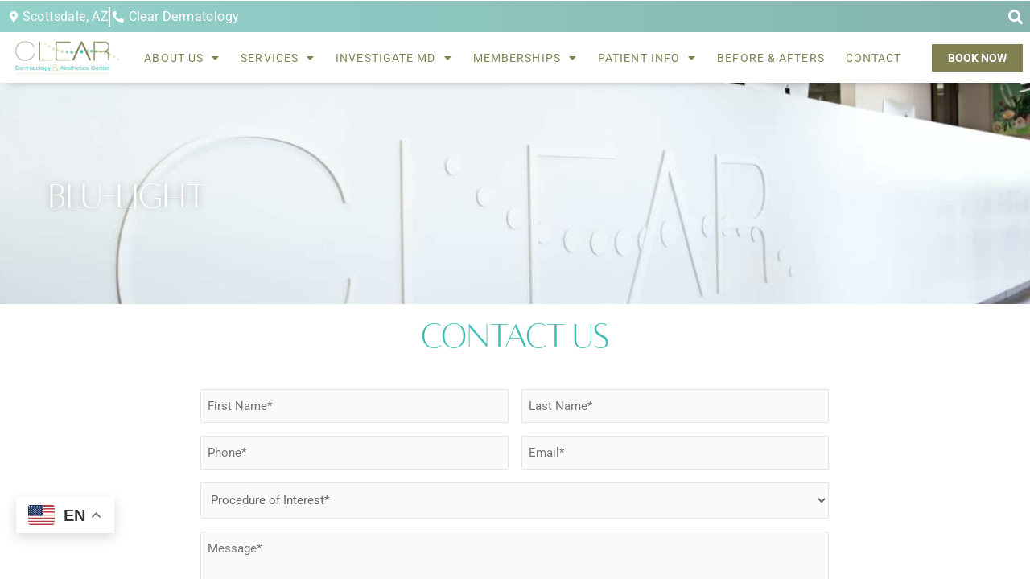

--- FILE ---
content_type: text/css
request_url: https://www.cleardermatology.net/wp-content/uploads/elementor/css/post-12078.css?ver=1768129739
body_size: 314
content:
.elementor-kit-12078{--e-global-color-primary:#3EBEB2;--e-global-color-secondary:#353535;--e-global-color-text:#353535;--e-global-color-accent:#818154;--e-global-color-00c74ec:#3DBFB2;--e-global-color-05f1c9b:#85B4AF;--e-global-color-e127110:#525252;--e-global-color-b493fe2:#3D7972;--e-global-typography-primary-font-family:"averes";--e-global-typography-primary-font-weight:400;--e-global-typography-secondary-font-family:"averes";--e-global-typography-secondary-font-weight:400;--e-global-typography-text-font-family:"Roboto";--e-global-typography-text-font-size:16px;--e-global-typography-text-font-weight:400;--e-global-typography-text-letter-spacing:0.4px;--e-global-typography-accent-font-family:"Roboto";--e-global-typography-accent-font-weight:500;--e-global-typography-50d0f10-font-family:"Roboto";--e-global-typography-50d0f10-font-size:14px;--e-global-typography-50d0f10-font-weight:700;--e-global-typography-50d0f10-text-transform:uppercase;--e-global-typography-50d0f10-letter-spacing:0.5px;--e-global-typography-521cb64-font-family:"averes";--e-global-typography-521cb64-font-size:60px;--e-global-typography-521cb64-font-weight:400;}.elementor-kit-12078 e-page-transition{background-color:#FFBC7D;}.elementor-kit-12078 a{color:var( --e-global-color-primary );text-decoration:none;}.elementor-kit-12078 a:hover{color:#4B4F58;}.elementor-kit-12078 button,.elementor-kit-12078 input[type="button"],.elementor-kit-12078 input[type="submit"],.elementor-kit-12078 .elementor-button{color:var( --e-global-color-astglobalcolor5 );}.elementor-kit-12078 button:hover,.elementor-kit-12078 button:focus,.elementor-kit-12078 input[type="button"]:hover,.elementor-kit-12078 input[type="button"]:focus,.elementor-kit-12078 input[type="submit"]:hover,.elementor-kit-12078 input[type="submit"]:focus,.elementor-kit-12078 .elementor-button:hover,.elementor-kit-12078 .elementor-button:focus{color:var( --e-global-color-astglobalcolor5 );}.elementor-section.elementor-section-boxed > .elementor-container{max-width:1400px;}.e-con{--container-max-width:1400px;}.elementor-widget:not(:last-child){margin-block-end:10px;}.elementor-element{--widgets-spacing:10px 10px;--widgets-spacing-row:10px;--widgets-spacing-column:10px;}{}h1.entry-title{display:var(--page-title-display);}@media(max-width:1024px){.elementor-section.elementor-section-boxed > .elementor-container{max-width:1024px;}.e-con{--container-max-width:1024px;}}@media(max-width:767px){.elementor-kit-12078{--e-global-typography-521cb64-font-size:42px;}.elementor-section.elementor-section-boxed > .elementor-container{max-width:767px;}.e-con{--container-max-width:767px;}}

--- FILE ---
content_type: text/css
request_url: https://www.cleardermatology.net/wp-content/uploads/elementor/css/post-12881.css?ver=1768367101
body_size: 202
content:
.elementor-12881 .elementor-element.elementor-element-b2645f0:not(.elementor-motion-effects-element-type-background), .elementor-12881 .elementor-element.elementor-element-b2645f0 > .elementor-motion-effects-container > .elementor-motion-effects-layer{background-image:url("https://www.cleardermatology.net/wp-content/uploads/2022/11/Screen-Shot-2021-08-24-at-9.39.52-AM.jpg");background-position:center center;background-repeat:no-repeat;background-size:cover;}.elementor-12881 .elementor-element.elementor-element-b2645f0 > .elementor-background-overlay{background-color:transparent;background-image:linear-gradient(270deg, #02010100 0%, #85B4AF 75%);opacity:0.9;transition:background 0.3s, border-radius 0.3s, opacity 0.3s;}.elementor-12881 .elementor-element.elementor-element-b2645f0{transition:background 0.3s, border 0.3s, border-radius 0.3s, box-shadow 0.3s;padding:100px 50px 100px 50px;}.elementor-widget-heading .elementor-heading-title{font-family:var( --e-global-typography-primary-font-family ), Sans-serif;font-weight:var( --e-global-typography-primary-font-weight );color:var( --e-global-color-primary );}.elementor-12881 .elementor-element.elementor-element-396a2c0 .elementor-heading-title{font-family:"averes", Sans-serif;font-size:43px;font-weight:400;text-shadow:0px 0px 10px rgba(0,0,0,0.3);color:#FFFFFF;}@media(min-width:1025px){.elementor-12881 .elementor-element.elementor-element-b2645f0:not(.elementor-motion-effects-element-type-background), .elementor-12881 .elementor-element.elementor-element-b2645f0 > .elementor-motion-effects-container > .elementor-motion-effects-layer{background-attachment:fixed;}}

--- FILE ---
content_type: text/css
request_url: https://www.cleardermatology.net/wp-content/uploads/elementor/css/post-12241.css?ver=1768129740
body_size: 1894
content:
.elementor-12241 .elementor-element.elementor-element-729d785:not(.elementor-motion-effects-element-type-background), .elementor-12241 .elementor-element.elementor-element-729d785 > .elementor-motion-effects-container > .elementor-motion-effects-layer{background-color:transparent;background-image:linear-gradient(270deg, #85B4AF 0%, #92D2CB 100%);}.elementor-12241 .elementor-element.elementor-element-729d785{transition:background 0.3s, border 0.3s, border-radius 0.3s, box-shadow 0.3s;padding:0px 0px 0px 0px;}.elementor-12241 .elementor-element.elementor-element-729d785 > .elementor-background-overlay{transition:background 0.3s, border-radius 0.3s, opacity 0.3s;}.elementor-bc-flex-widget .elementor-12241 .elementor-element.elementor-element-b66c63d.elementor-column .elementor-widget-wrap{align-items:center;}.elementor-12241 .elementor-element.elementor-element-b66c63d.elementor-column.elementor-element[data-element_type="column"] > .elementor-widget-wrap.elementor-element-populated{align-content:center;align-items:center;}.elementor-12241 .elementor-element.elementor-element-b66c63d > .elementor-element-populated{padding:5px 5px 5px 5px;}.elementor-widget-icon-list .elementor-icon-list-item:not(:last-child):after{border-color:var( --e-global-color-text );}.elementor-widget-icon-list .elementor-icon-list-icon i{color:var( --e-global-color-primary );}.elementor-widget-icon-list .elementor-icon-list-icon svg{fill:var( --e-global-color-primary );}.elementor-widget-icon-list .elementor-icon-list-item > .elementor-icon-list-text, .elementor-widget-icon-list .elementor-icon-list-item > a{font-family:var( --e-global-typography-text-font-family ), Sans-serif;font-size:var( --e-global-typography-text-font-size );font-weight:var( --e-global-typography-text-font-weight );letter-spacing:var( --e-global-typography-text-letter-spacing );}.elementor-widget-icon-list .elementor-icon-list-text{color:var( --e-global-color-secondary );}.elementor-12241 .elementor-element.elementor-element-238c85d .elementor-icon-list-items:not(.elementor-inline-items) .elementor-icon-list-item:not(:last-child){padding-block-end:calc(40px/2);}.elementor-12241 .elementor-element.elementor-element-238c85d .elementor-icon-list-items:not(.elementor-inline-items) .elementor-icon-list-item:not(:first-child){margin-block-start:calc(40px/2);}.elementor-12241 .elementor-element.elementor-element-238c85d .elementor-icon-list-items.elementor-inline-items .elementor-icon-list-item{margin-inline:calc(40px/2);}.elementor-12241 .elementor-element.elementor-element-238c85d .elementor-icon-list-items.elementor-inline-items{margin-inline:calc(-40px/2);}.elementor-12241 .elementor-element.elementor-element-238c85d .elementor-icon-list-items.elementor-inline-items .elementor-icon-list-item:after{inset-inline-end:calc(-40px/2);}.elementor-12241 .elementor-element.elementor-element-238c85d .elementor-icon-list-item:not(:last-child):after{content:"";border-color:#FFFFFF;}.elementor-12241 .elementor-element.elementor-element-238c85d .elementor-icon-list-items:not(.elementor-inline-items) .elementor-icon-list-item:not(:last-child):after{border-block-start-style:solid;border-block-start-width:2px;}.elementor-12241 .elementor-element.elementor-element-238c85d .elementor-icon-list-items.elementor-inline-items .elementor-icon-list-item:not(:last-child):after{border-inline-start-style:solid;}.elementor-12241 .elementor-element.elementor-element-238c85d .elementor-inline-items .elementor-icon-list-item:not(:last-child):after{border-inline-start-width:2px;}.elementor-12241 .elementor-element.elementor-element-238c85d .elementor-icon-list-icon i{color:#FFFFFF;transition:color 0.3s;}.elementor-12241 .elementor-element.elementor-element-238c85d .elementor-icon-list-icon svg{fill:#FFFFFF;transition:fill 0.3s;}.elementor-12241 .elementor-element.elementor-element-238c85d{--e-icon-list-icon-size:14px;--icon-vertical-offset:0px;}.elementor-12241 .elementor-element.elementor-element-238c85d .elementor-icon-list-text{color:#FFFFFF;transition:color 0.3s;}.elementor-bc-flex-widget .elementor-12241 .elementor-element.elementor-element-184e3f3.elementor-column .elementor-widget-wrap{align-items:center;}.elementor-12241 .elementor-element.elementor-element-184e3f3.elementor-column.elementor-element[data-element_type="column"] > .elementor-widget-wrap.elementor-element-populated{align-content:center;align-items:center;}.elementor-12241 .elementor-element.elementor-element-184e3f3 > .elementor-element-populated{padding:5px 5px 5px 5px;}.elementor-widget-search-form input[type="search"].elementor-search-form__input{font-family:var( --e-global-typography-text-font-family ), Sans-serif;font-size:var( --e-global-typography-text-font-size );font-weight:var( --e-global-typography-text-font-weight );letter-spacing:var( --e-global-typography-text-letter-spacing );}.elementor-widget-search-form .elementor-search-form__input,
					.elementor-widget-search-form .elementor-search-form__icon,
					.elementor-widget-search-form .elementor-lightbox .dialog-lightbox-close-button,
					.elementor-widget-search-form .elementor-lightbox .dialog-lightbox-close-button:hover,
					.elementor-widget-search-form.elementor-search-form--skin-full_screen input[type="search"].elementor-search-form__input{color:var( --e-global-color-text );fill:var( --e-global-color-text );}.elementor-widget-search-form .elementor-search-form__submit{font-family:var( --e-global-typography-text-font-family ), Sans-serif;font-size:var( --e-global-typography-text-font-size );font-weight:var( --e-global-typography-text-font-weight );letter-spacing:var( --e-global-typography-text-letter-spacing );background-color:var( --e-global-color-secondary );}.elementor-12241 .elementor-element.elementor-element-17f7de3 .elementor-search-form{text-align:end;}.elementor-12241 .elementor-element.elementor-element-17f7de3 .elementor-search-form__toggle{--e-search-form-toggle-size:30px;--e-search-form-toggle-color:#FFFFFF;--e-search-form-toggle-background-color:#FFFFFF00;--e-search-form-toggle-icon-size:calc(59em / 100);}.elementor-12241 .elementor-element.elementor-element-17f7de3.elementor-search-form--skin-full_screen .elementor-search-form__container{background-color:#85B4AF;}.elementor-12241 .elementor-element.elementor-element-17f7de3:not(.elementor-search-form--skin-full_screen) .elementor-search-form__container{border-radius:3px;}.elementor-12241 .elementor-element.elementor-element-17f7de3.elementor-search-form--skin-full_screen input[type="search"].elementor-search-form__input{border-radius:3px;}.elementor-12241 .elementor-element.elementor-element-7bb08c0:not(.elementor-motion-effects-element-type-background), .elementor-12241 .elementor-element.elementor-element-7bb08c0 > .elementor-motion-effects-container > .elementor-motion-effects-layer{background-color:#FFFFFF;}.elementor-12241 .elementor-element.elementor-element-7bb08c0{box-shadow:0px 10px 10px -11px rgba(0, 0, 0, 0.3);transition:background 0.3s, border 0.3s, border-radius 0.3s, box-shadow 0.3s;z-index:99999;}.elementor-12241 .elementor-element.elementor-element-7bb08c0 > .elementor-background-overlay{transition:background 0.3s, border-radius 0.3s, opacity 0.3s;}.elementor-12241 .elementor-element.elementor-element-967adb2:not(.elementor-motion-effects-element-type-background) > .elementor-widget-wrap, .elementor-12241 .elementor-element.elementor-element-967adb2 > .elementor-widget-wrap > .elementor-motion-effects-container > .elementor-motion-effects-layer{background-color:#FFFFFF;}.elementor-bc-flex-widget .elementor-12241 .elementor-element.elementor-element-967adb2.elementor-column .elementor-widget-wrap{align-items:center;}.elementor-12241 .elementor-element.elementor-element-967adb2.elementor-column.elementor-element[data-element_type="column"] > .elementor-widget-wrap.elementor-element-populated{align-content:center;align-items:center;}.elementor-12241 .elementor-element.elementor-element-967adb2 > .elementor-element-populated{transition:background 0.3s, border 0.3s, border-radius 0.3s, box-shadow 0.3s;margin:0px 0px 0px 0px;--e-column-margin-right:0px;--e-column-margin-left:0px;padding:10px 5px 10px 18px;}.elementor-12241 .elementor-element.elementor-element-967adb2 > .elementor-element-populated > .elementor-background-overlay{transition:background 0.3s, border-radius 0.3s, opacity 0.3s;}.elementor-widget-theme-site-logo .widget-image-caption{color:var( --e-global-color-text );font-family:var( --e-global-typography-text-font-family ), Sans-serif;font-size:var( --e-global-typography-text-font-size );font-weight:var( --e-global-typography-text-font-weight );letter-spacing:var( --e-global-typography-text-letter-spacing );}.elementor-12241 .elementor-element.elementor-element-acddff5{text-align:start;}.elementor-12241 .elementor-element.elementor-element-acddff5 img{width:100%;}.elementor-bc-flex-widget .elementor-12241 .elementor-element.elementor-element-7bdf654.elementor-column .elementor-widget-wrap{align-items:center;}.elementor-12241 .elementor-element.elementor-element-7bdf654.elementor-column.elementor-element[data-element_type="column"] > .elementor-widget-wrap.elementor-element-populated{align-content:center;align-items:center;}.elementor-12241 .elementor-element.elementor-element-7bdf654 > .elementor-element-populated{padding:5px 5px 5px 5px;}.elementor-widget-nav-menu .elementor-nav-menu .elementor-item{font-family:var( --e-global-typography-primary-font-family ), Sans-serif;font-weight:var( --e-global-typography-primary-font-weight );}.elementor-widget-nav-menu .elementor-nav-menu--main .elementor-item{color:var( --e-global-color-text );fill:var( --e-global-color-text );}.elementor-widget-nav-menu .elementor-nav-menu--main .elementor-item:hover,
					.elementor-widget-nav-menu .elementor-nav-menu--main .elementor-item.elementor-item-active,
					.elementor-widget-nav-menu .elementor-nav-menu--main .elementor-item.highlighted,
					.elementor-widget-nav-menu .elementor-nav-menu--main .elementor-item:focus{color:var( --e-global-color-accent );fill:var( --e-global-color-accent );}.elementor-widget-nav-menu .elementor-nav-menu--main:not(.e--pointer-framed) .elementor-item:before,
					.elementor-widget-nav-menu .elementor-nav-menu--main:not(.e--pointer-framed) .elementor-item:after{background-color:var( --e-global-color-accent );}.elementor-widget-nav-menu .e--pointer-framed .elementor-item:before,
					.elementor-widget-nav-menu .e--pointer-framed .elementor-item:after{border-color:var( --e-global-color-accent );}.elementor-widget-nav-menu{--e-nav-menu-divider-color:var( --e-global-color-text );}.elementor-widget-nav-menu .elementor-nav-menu--dropdown .elementor-item, .elementor-widget-nav-menu .elementor-nav-menu--dropdown  .elementor-sub-item{font-family:var( --e-global-typography-accent-font-family ), Sans-serif;font-weight:var( --e-global-typography-accent-font-weight );}.elementor-12241 .elementor-element.elementor-element-40017ae{width:var( --container-widget-width, 100% );max-width:100%;--container-widget-width:100%;--container-widget-flex-grow:0;--e-nav-menu-horizontal-menu-item-margin:calc( 26px / 2 );}.elementor-12241 .elementor-element.elementor-element-40017ae .elementor-menu-toggle{margin-left:auto;background-color:#85B4AF;}.elementor-12241 .elementor-element.elementor-element-40017ae .elementor-nav-menu .elementor-item{font-family:"Roboto", Sans-serif;font-size:14px;font-weight:400;text-transform:uppercase;letter-spacing:1.1px;}.elementor-12241 .elementor-element.elementor-element-40017ae .elementor-nav-menu--main .elementor-item{color:#818154;fill:#818154;padding-left:0px;padding-right:0px;padding-top:0px;padding-bottom:0px;}.elementor-12241 .elementor-element.elementor-element-40017ae .elementor-nav-menu--main .elementor-item:hover,
					.elementor-12241 .elementor-element.elementor-element-40017ae .elementor-nav-menu--main .elementor-item.elementor-item-active,
					.elementor-12241 .elementor-element.elementor-element-40017ae .elementor-nav-menu--main .elementor-item.highlighted,
					.elementor-12241 .elementor-element.elementor-element-40017ae .elementor-nav-menu--main .elementor-item:focus{color:#85B4AF;fill:#85B4AF;}.elementor-12241 .elementor-element.elementor-element-40017ae .elementor-nav-menu--main .elementor-item.elementor-item-active{color:#85B4AF;}.elementor-12241 .elementor-element.elementor-element-40017ae .elementor-nav-menu--main:not(.elementor-nav-menu--layout-horizontal) .elementor-nav-menu > li:not(:last-child){margin-bottom:26px;}.elementor-12241 .elementor-element.elementor-element-40017ae .elementor-nav-menu--dropdown a, .elementor-12241 .elementor-element.elementor-element-40017ae .elementor-menu-toggle{color:#FFFFFF;fill:#FFFFFF;}.elementor-12241 .elementor-element.elementor-element-40017ae .elementor-nav-menu--dropdown{background-color:#85B4AF;}.elementor-12241 .elementor-element.elementor-element-40017ae .elementor-nav-menu--dropdown .elementor-item, .elementor-12241 .elementor-element.elementor-element-40017ae .elementor-nav-menu--dropdown  .elementor-sub-item{font-family:"Roboto", Sans-serif;font-size:14px;font-weight:400;text-transform:capitalize;}.elementor-12241 .elementor-element.elementor-element-40017ae .elementor-nav-menu--dropdown li:not(:last-child){border-style:solid;border-color:#9ECAC5;border-bottom-width:0.25px;}.elementor-12241 .elementor-element.elementor-element-40017ae .elementor-nav-menu--main > .elementor-nav-menu > li > .elementor-nav-menu--dropdown, .elementor-12241 .elementor-element.elementor-element-40017ae .elementor-nav-menu__container.elementor-nav-menu--dropdown{margin-top:10px !important;}.elementor-bc-flex-widget .elementor-12241 .elementor-element.elementor-element-7420c51.elementor-column .elementor-widget-wrap{align-items:center;}.elementor-12241 .elementor-element.elementor-element-7420c51.elementor-column.elementor-element[data-element_type="column"] > .elementor-widget-wrap.elementor-element-populated{align-content:center;align-items:center;}.elementor-12241 .elementor-element.elementor-element-7420c51 > .elementor-element-populated{margin:0px 0px 0px 0px;--e-column-margin-right:0px;--e-column-margin-left:0px;padding:0px 0px 0px 0px;}.elementor-widget-button .elementor-button{background-color:var( --e-global-color-accent );font-family:var( --e-global-typography-accent-font-family ), Sans-serif;font-weight:var( --e-global-typography-accent-font-weight );}.elementor-12241 .elementor-element.elementor-element-db87b29 .elementor-button{background-color:#818154;font-family:"Roboto", Sans-serif;font-size:14px;font-weight:700;text-transform:uppercase;border-radius:0px 0px 0px 0px;padding:10px 20px 10px 20px;}.elementor-12241 .elementor-element.elementor-element-db87b29{width:var( --container-widget-width, 100.98% );max-width:100.98%;--container-widget-width:100.98%;--container-widget-flex-grow:0;}.elementor-theme-builder-content-area{height:400px;}.elementor-location-header:before, .elementor-location-footer:before{content:"";display:table;clear:both;}@media(max-width:1024px){.elementor-widget-icon-list .elementor-icon-list-item > .elementor-icon-list-text, .elementor-widget-icon-list .elementor-icon-list-item > a{font-size:var( --e-global-typography-text-font-size );letter-spacing:var( --e-global-typography-text-letter-spacing );}.elementor-widget-search-form input[type="search"].elementor-search-form__input{font-size:var( --e-global-typography-text-font-size );letter-spacing:var( --e-global-typography-text-letter-spacing );}.elementor-widget-search-form .elementor-search-form__submit{font-size:var( --e-global-typography-text-font-size );letter-spacing:var( --e-global-typography-text-letter-spacing );}.elementor-widget-theme-site-logo .widget-image-caption{font-size:var( --e-global-typography-text-font-size );letter-spacing:var( --e-global-typography-text-letter-spacing );}.elementor-12241 .elementor-element.elementor-element-40017ae .elementor-nav-menu--main > .elementor-nav-menu > li > .elementor-nav-menu--dropdown, .elementor-12241 .elementor-element.elementor-element-40017ae .elementor-nav-menu__container.elementor-nav-menu--dropdown{margin-top:15px !important;}.elementor-12241 .elementor-element.elementor-element-40017ae .elementor-menu-toggle{border-radius:0px;}}@media(min-width:768px){.elementor-12241 .elementor-element.elementor-element-b66c63d{width:97%;}.elementor-12241 .elementor-element.elementor-element-184e3f3{width:3%;}.elementor-12241 .elementor-element.elementor-element-967adb2{width:12%;}.elementor-12241 .elementor-element.elementor-element-7bdf654{width:75.926%;}.elementor-12241 .elementor-element.elementor-element-7420c51{width:11.381%;}}@media(max-width:1024px) and (min-width:768px){.elementor-12241 .elementor-element.elementor-element-b66c63d{width:55%;}.elementor-12241 .elementor-element.elementor-element-967adb2{width:25%;}.elementor-12241 .elementor-element.elementor-element-7bdf654{width:50%;}.elementor-12241 .elementor-element.elementor-element-7420c51{width:25%;}}@media(max-width:767px){.elementor-12241 .elementor-element.elementor-element-729d785{padding:5px 5px 5px 5px;}.elementor-12241 .elementor-element.elementor-element-b66c63d{width:100%;}.elementor-12241 .elementor-element.elementor-element-b66c63d.elementor-column > .elementor-widget-wrap{justify-content:center;}.elementor-widget-icon-list .elementor-icon-list-item > .elementor-icon-list-text, .elementor-widget-icon-list .elementor-icon-list-item > a{font-size:var( --e-global-typography-text-font-size );letter-spacing:var( --e-global-typography-text-letter-spacing );}.elementor-12241 .elementor-element.elementor-element-184e3f3{width:15%;}.elementor-widget-search-form input[type="search"].elementor-search-form__input{font-size:var( --e-global-typography-text-font-size );letter-spacing:var( --e-global-typography-text-letter-spacing );}.elementor-widget-search-form .elementor-search-form__submit{font-size:var( --e-global-typography-text-font-size );letter-spacing:var( --e-global-typography-text-letter-spacing );}.elementor-12241 .elementor-element.elementor-element-7bb08c0{padding:5px 5px 5px 5px;}.elementor-12241 .elementor-element.elementor-element-967adb2{width:85%;}.elementor-widget-theme-site-logo .widget-image-caption{font-size:var( --e-global-typography-text-font-size );letter-spacing:var( --e-global-typography-text-letter-spacing );}.elementor-12241 .elementor-element.elementor-element-acddff5{text-align:start;}.elementor-12241 .elementor-element.elementor-element-acddff5 img{width:50%;}.elementor-12241 .elementor-element.elementor-element-7bdf654{width:15%;}.elementor-12241 .elementor-element.elementor-element-40017ae .elementor-nav-menu--dropdown a{padding-top:15px;padding-bottom:15px;}.elementor-12241 .elementor-element.elementor-element-7420c51{width:100%;}.elementor-12241 .elementor-element.elementor-element-7420c51 > .elementor-element-populated{padding:10px 0px 0px 0px;}}

--- FILE ---
content_type: text/css
request_url: https://www.cleardermatology.net/wp-content/uploads/elementor/css/post-12269.css?ver=1768129813
body_size: 4279
content:
.elementor-bc-flex-widget .elementor-12269 .elementor-element.elementor-element-31e72b8.elementor-column .elementor-widget-wrap{align-items:center;}.elementor-12269 .elementor-element.elementor-element-31e72b8.elementor-column.elementor-element[data-element_type="column"] > .elementor-widget-wrap.elementor-element-populated{align-content:center;align-items:center;}.elementor-12269 .elementor-element.elementor-element-31e72b8.elementor-column > .elementor-widget-wrap{justify-content:center;}.elementor-widget-heading .elementor-heading-title{font-family:var( --e-global-typography-primary-font-family ), Sans-serif;font-weight:var( --e-global-typography-primary-font-weight );color:var( --e-global-color-primary );}.elementor-12269 .elementor-element.elementor-element-d285db2{text-align:center;}.elementor-12269 .elementor-element.elementor-element-d285db2 .elementor-heading-title{font-family:"averes", Sans-serif;font-size:42px;font-weight:400;}.elementor-12269 .elementor-element.elementor-element-000b143{width:var( --container-widget-width, 62% );max-width:62%;--container-widget-width:62%;--container-widget-flex-grow:0;align-self:center;}.elementor-12269 .elementor-element.elementor-element-2c998f4a:not(.elementor-motion-effects-element-type-background), .elementor-12269 .elementor-element.elementor-element-2c998f4a > .elementor-motion-effects-container > .elementor-motion-effects-layer{background-color:var( --e-global-color-05f1c9b );}.elementor-12269 .elementor-element.elementor-element-2c998f4a{transition:background 0.3s, border 0.3s, border-radius 0.3s, box-shadow 0.3s;margin-top:0px;margin-bottom:0px;padding:0px 0px 0px 0px;}.elementor-12269 .elementor-element.elementor-element-2c998f4a > .elementor-background-overlay{transition:background 0.3s, border-radius 0.3s, opacity 0.3s;}.elementor-12269 .elementor-element.elementor-element-523436cc > .elementor-widget-wrap > .elementor-widget:not(.elementor-widget__width-auto):not(.elementor-widget__width-initial):not(:last-child):not(.elementor-absolute){margin-block-end:10px;}.elementor-12269 .elementor-element.elementor-element-523436cc > .elementor-element-populated{transition:background 0.3s, border 0.3s, border-radius 0.3s, box-shadow 0.3s;margin:0px 0px 0px 0px;--e-column-margin-right:0px;--e-column-margin-left:0px;padding:25px 0px 0px 0px;}.elementor-12269 .elementor-element.elementor-element-523436cc > .elementor-element-populated > .elementor-background-overlay{transition:background 0.3s, border-radius 0.3s, opacity 0.3s;}.elementor-12269 .elementor-element.elementor-element-6e36843c{text-align:center;}.elementor-12269 .elementor-element.elementor-element-6e36843c .elementor-heading-title{font-size:42px;font-weight:400;color:#FFFFFF;}.elementor-12269 .elementor-element.elementor-element-103d413 > .elementor-container > .elementor-column > .elementor-widget-wrap{align-content:center;align-items:center;}.elementor-12269 .elementor-element.elementor-element-103d413:not(.elementor-motion-effects-element-type-background), .elementor-12269 .elementor-element.elementor-element-103d413 > .elementor-motion-effects-container > .elementor-motion-effects-layer{background-color:transparent;background-image:linear-gradient(180deg, #85b4af 0%, #A4D1CC 100%);}.elementor-12269 .elementor-element.elementor-element-103d413, .elementor-12269 .elementor-element.elementor-element-103d413 > .elementor-background-overlay{border-radius:0px 0px 0px 0px;}.elementor-12269 .elementor-element.elementor-element-103d413{transition:background 0.3s, border 0.3s, border-radius 0.3s, box-shadow 0.3s;padding:50px 50px 50px 50px;}.elementor-12269 .elementor-element.elementor-element-103d413 > .elementor-background-overlay{transition:background 0.3s, border-radius 0.3s, opacity 0.3s;}.elementor-bc-flex-widget .elementor-12269 .elementor-element.elementor-element-58a77e1e.elementor-column .elementor-widget-wrap{align-items:center;}.elementor-12269 .elementor-element.elementor-element-58a77e1e.elementor-column.elementor-element[data-element_type="column"] > .elementor-widget-wrap.elementor-element-populated{align-content:center;align-items:center;}.elementor-12269 .elementor-element.elementor-element-58a77e1e > .elementor-widget-wrap > .elementor-widget:not(.elementor-widget__width-auto):not(.elementor-widget__width-initial):not(:last-child):not(.elementor-absolute){margin-block-end:10px;}.elementor-12269 .elementor-element.elementor-element-58a77e1e > .elementor-element-populated{margin:0px 030px 0px 0px;--e-column-margin-right:030px;--e-column-margin-left:0px;}.elementor-12269 .elementor-element.elementor-element-189640fc .elementor-heading-title{font-size:30px;font-weight:400;color:#FFFFFF;}.elementor-widget-text-editor{font-family:var( --e-global-typography-text-font-family ), Sans-serif;font-size:var( --e-global-typography-text-font-size );font-weight:var( --e-global-typography-text-font-weight );letter-spacing:var( --e-global-typography-text-letter-spacing );color:var( --e-global-color-text );}.elementor-widget-text-editor.elementor-drop-cap-view-stacked .elementor-drop-cap{background-color:var( --e-global-color-primary );}.elementor-widget-text-editor.elementor-drop-cap-view-framed .elementor-drop-cap, .elementor-widget-text-editor.elementor-drop-cap-view-default .elementor-drop-cap{color:var( --e-global-color-primary );border-color:var( --e-global-color-primary );}.elementor-12269 .elementor-element.elementor-element-3dcda1e7{font-family:"Roboto", Sans-serif;font-weight:300;letter-spacing:0.5px;color:#FFFFFF;}.elementor-bc-flex-widget .elementor-12269 .elementor-element.elementor-element-bd5a874.elementor-column .elementor-widget-wrap{align-items:center;}.elementor-12269 .elementor-element.elementor-element-bd5a874.elementor-column.elementor-element[data-element_type="column"] > .elementor-widget-wrap.elementor-element-populated{align-content:center;align-items:center;}.elementor-widget-form .elementor-field-group > label, .elementor-widget-form .elementor-field-subgroup label{color:var( --e-global-color-text );}.elementor-widget-form .elementor-field-group > label{font-family:var( --e-global-typography-text-font-family ), Sans-serif;font-size:var( --e-global-typography-text-font-size );font-weight:var( --e-global-typography-text-font-weight );letter-spacing:var( --e-global-typography-text-letter-spacing );}.elementor-widget-form .elementor-field-type-html{color:var( --e-global-color-text );font-family:var( --e-global-typography-text-font-family ), Sans-serif;font-size:var( --e-global-typography-text-font-size );font-weight:var( --e-global-typography-text-font-weight );letter-spacing:var( --e-global-typography-text-letter-spacing );}.elementor-widget-form .elementor-field-group .elementor-field{color:var( --e-global-color-text );}.elementor-widget-form .elementor-field-group .elementor-field, .elementor-widget-form .elementor-field-subgroup label{font-family:var( --e-global-typography-text-font-family ), Sans-serif;font-size:var( --e-global-typography-text-font-size );font-weight:var( --e-global-typography-text-font-weight );letter-spacing:var( --e-global-typography-text-letter-spacing );}.elementor-widget-form .elementor-button{font-family:var( --e-global-typography-accent-font-family ), Sans-serif;font-weight:var( --e-global-typography-accent-font-weight );}.elementor-widget-form .e-form__buttons__wrapper__button-next{background-color:var( --e-global-color-accent );}.elementor-widget-form .elementor-button[type="submit"]{background-color:var( --e-global-color-accent );}.elementor-widget-form .e-form__buttons__wrapper__button-previous{background-color:var( --e-global-color-accent );}.elementor-widget-form .elementor-message{font-family:var( --e-global-typography-text-font-family ), Sans-serif;font-size:var( --e-global-typography-text-font-size );font-weight:var( --e-global-typography-text-font-weight );letter-spacing:var( --e-global-typography-text-letter-spacing );}.elementor-widget-form .e-form__indicators__indicator, .elementor-widget-form .e-form__indicators__indicator__label{font-family:var( --e-global-typography-accent-font-family ), Sans-serif;font-weight:var( --e-global-typography-accent-font-weight );}.elementor-widget-form{--e-form-steps-indicator-inactive-primary-color:var( --e-global-color-text );--e-form-steps-indicator-active-primary-color:var( --e-global-color-accent );--e-form-steps-indicator-completed-primary-color:var( --e-global-color-accent );--e-form-steps-indicator-progress-color:var( --e-global-color-accent );--e-form-steps-indicator-progress-background-color:var( --e-global-color-text );--e-form-steps-indicator-progress-meter-color:var( --e-global-color-text );}.elementor-widget-form .e-form__indicators__indicator__progress__meter{font-family:var( --e-global-typography-accent-font-family ), Sans-serif;font-weight:var( --e-global-typography-accent-font-weight );}.elementor-12269 .elementor-element.elementor-element-2aefdbb0 .elementor-field-group{padding-right:calc( 10px/2 );padding-left:calc( 10px/2 );margin-bottom:12px;}.elementor-12269 .elementor-element.elementor-element-2aefdbb0 .elementor-form-fields-wrapper{margin-left:calc( -10px/2 );margin-right:calc( -10px/2 );margin-bottom:-12px;}.elementor-12269 .elementor-element.elementor-element-2aefdbb0 .elementor-field-group.recaptcha_v3-bottomleft, .elementor-12269 .elementor-element.elementor-element-2aefdbb0 .elementor-field-group.recaptcha_v3-bottomright{margin-bottom:0;}body.rtl .elementor-12269 .elementor-element.elementor-element-2aefdbb0 .elementor-labels-inline .elementor-field-group > label{padding-left:0px;}body:not(.rtl) .elementor-12269 .elementor-element.elementor-element-2aefdbb0 .elementor-labels-inline .elementor-field-group > label{padding-right:0px;}body .elementor-12269 .elementor-element.elementor-element-2aefdbb0 .elementor-labels-above .elementor-field-group > label{padding-bottom:0px;}.elementor-12269 .elementor-element.elementor-element-2aefdbb0 .elementor-field-group > label, .elementor-12269 .elementor-element.elementor-element-2aefdbb0 .elementor-field-subgroup label{color:#5A5A5A;}.elementor-12269 .elementor-element.elementor-element-2aefdbb0 .elementor-field-group > label{font-family:"Roboto", Sans-serif;font-size:16px;font-weight:400;letter-spacing:0.4px;}.elementor-12269 .elementor-element.elementor-element-2aefdbb0 .elementor-field-type-html{padding-bottom:0px;}.elementor-12269 .elementor-element.elementor-element-2aefdbb0 .elementor-field-group .elementor-field, .elementor-12269 .elementor-element.elementor-element-2aefdbb0 .elementor-field-subgroup label{font-family:"Roboto", Sans-serif;font-weight:400;letter-spacing:0.4px;}.elementor-12269 .elementor-element.elementor-element-2aefdbb0 .elementor-field-group .elementor-field:not(.elementor-select-wrapper){background-color:#ffffff;border-width:0px 0px 0px 0px;border-radius:0px 0px 0px 0px;}.elementor-12269 .elementor-element.elementor-element-2aefdbb0 .elementor-field-group .elementor-select-wrapper select{background-color:#ffffff;border-width:0px 0px 0px 0px;border-radius:0px 0px 0px 0px;}.elementor-12269 .elementor-element.elementor-element-2aefdbb0 .elementor-button{font-family:var( --e-global-typography-50d0f10-font-family ), Sans-serif;font-size:var( --e-global-typography-50d0f10-font-size );font-weight:var( --e-global-typography-50d0f10-font-weight );text-transform:var( --e-global-typography-50d0f10-text-transform );letter-spacing:var( --e-global-typography-50d0f10-letter-spacing );border-style:solid;border-radius:0px 0px 0px 0px;padding:5px 5px 5px 5px;}.elementor-12269 .elementor-element.elementor-element-2aefdbb0 .e-form__buttons__wrapper__button-next{background-color:#FFFFFF;color:#85b4af;border-color:#FFFFFF;}.elementor-12269 .elementor-element.elementor-element-2aefdbb0 .elementor-button[type="submit"]{background-color:#FFFFFF;color:#85b4af;border-color:#FFFFFF;}.elementor-12269 .elementor-element.elementor-element-2aefdbb0 .elementor-button[type="submit"] svg *{fill:#85b4af;}.elementor-12269 .elementor-element.elementor-element-2aefdbb0 .e-form__buttons__wrapper__button-previous{background-color:#818154;color:#ffffff;}.elementor-12269 .elementor-element.elementor-element-2aefdbb0 .e-form__buttons__wrapper__button-next:hover{background-color:#85B4AF00;color:#ffffff;border-color:#FFFFFF;}.elementor-12269 .elementor-element.elementor-element-2aefdbb0 .elementor-button[type="submit"]:hover{background-color:#85B4AF00;color:#ffffff;border-color:#FFFFFF;}.elementor-12269 .elementor-element.elementor-element-2aefdbb0 .elementor-button[type="submit"]:hover svg *{fill:#ffffff;}.elementor-12269 .elementor-element.elementor-element-2aefdbb0 .e-form__buttons__wrapper__button-previous:hover{color:#ffffff;}.elementor-12269 .elementor-element.elementor-element-2aefdbb0{--e-form-steps-indicators-spacing:20px;--e-form-steps-indicator-padding:30px;--e-form-steps-indicator-inactive-secondary-color:#ffffff;--e-form-steps-indicator-active-secondary-color:#ffffff;--e-form-steps-indicator-completed-secondary-color:#ffffff;--e-form-steps-divider-width:1px;--e-form-steps-divider-gap:10px;}.elementor-12269 .elementor-element.elementor-element-9175b28:not(.elementor-motion-effects-element-type-background), .elementor-12269 .elementor-element.elementor-element-9175b28 > .elementor-motion-effects-container > .elementor-motion-effects-layer{background-color:transparent;background-image:linear-gradient(250deg, #FFFFFF 0%, #ffffff 100%);}.elementor-12269 .elementor-element.elementor-element-9175b28 > .elementor-container{max-width:1285px;}.elementor-12269 .elementor-element.elementor-element-9175b28{border-style:solid;border-width:5px 0px 0px 0px;border-color:#85b4af;transition:background 0.3s, border 0.3s, border-radius 0.3s, box-shadow 0.3s;padding:60px 0px 60px 0px;}.elementor-12269 .elementor-element.elementor-element-9175b28 > .elementor-background-overlay{transition:background 0.3s, border-radius 0.3s, opacity 0.3s;}.elementor-12269 .elementor-element.elementor-element-87b617e > .elementor-container > .elementor-column > .elementor-widget-wrap{align-content:flex-start;align-items:flex-start;}.elementor-12269 .elementor-element.elementor-element-87b617e{padding:0px 0px 0px 0px;}.elementor-12269 .elementor-element.elementor-element-1fabeaf > .elementor-element-populated{padding:0px 25px 0px 0px;}.elementor-widget-image .widget-image-caption{color:var( --e-global-color-text );font-family:var( --e-global-typography-text-font-family ), Sans-serif;font-size:var( --e-global-typography-text-font-size );font-weight:var( --e-global-typography-text-font-weight );letter-spacing:var( --e-global-typography-text-letter-spacing );}.elementor-12269 .elementor-element.elementor-element-aaa91a6{text-align:start;}.elementor-12269 .elementor-element.elementor-element-aaa91a6 img{width:65%;}.elementor-12269 .elementor-element.elementor-element-e515cea{width:var( --container-widget-width, 80% );max-width:80%;--container-widget-width:80%;--container-widget-flex-grow:0;}.elementor-12269 .elementor-element.elementor-element-e515cea .elementor-heading-title{font-family:"Roboto", Sans-serif;font-size:15px;font-weight:400;line-height:26px;color:#353535;}.elementor-12269 .elementor-element.elementor-element-8e58cd8 > .elementor-widget-wrap > .elementor-widget:not(.elementor-widget__width-auto):not(.elementor-widget__width-initial):not(:last-child):not(.elementor-absolute){margin-block-end:10px;}.elementor-12269 .elementor-element.elementor-element-20e05c9 .elementor-heading-title{font-family:"Roboto", Sans-serif;font-size:18px;font-weight:400;text-transform:uppercase;letter-spacing:1.7px;color:var( --e-global-color-accent );}.elementor-widget-icon-list .elementor-icon-list-item:not(:last-child):after{border-color:var( --e-global-color-text );}.elementor-widget-icon-list .elementor-icon-list-icon i{color:var( --e-global-color-primary );}.elementor-widget-icon-list .elementor-icon-list-icon svg{fill:var( --e-global-color-primary );}.elementor-widget-icon-list .elementor-icon-list-item > .elementor-icon-list-text, .elementor-widget-icon-list .elementor-icon-list-item > a{font-family:var( --e-global-typography-text-font-family ), Sans-serif;font-size:var( --e-global-typography-text-font-size );font-weight:var( --e-global-typography-text-font-weight );letter-spacing:var( --e-global-typography-text-letter-spacing );}.elementor-widget-icon-list .elementor-icon-list-text{color:var( --e-global-color-secondary );}.elementor-12269 .elementor-element.elementor-element-169b497 .elementor-icon-list-items:not(.elementor-inline-items) .elementor-icon-list-item:not(:last-child){padding-block-end:calc(3px/2);}.elementor-12269 .elementor-element.elementor-element-169b497 .elementor-icon-list-items:not(.elementor-inline-items) .elementor-icon-list-item:not(:first-child){margin-block-start:calc(3px/2);}.elementor-12269 .elementor-element.elementor-element-169b497 .elementor-icon-list-items.elementor-inline-items .elementor-icon-list-item{margin-inline:calc(3px/2);}.elementor-12269 .elementor-element.elementor-element-169b497 .elementor-icon-list-items.elementor-inline-items{margin-inline:calc(-3px/2);}.elementor-12269 .elementor-element.elementor-element-169b497 .elementor-icon-list-items.elementor-inline-items .elementor-icon-list-item:after{inset-inline-end:calc(-3px/2);}.elementor-12269 .elementor-element.elementor-element-169b497 .elementor-icon-list-item:hover .elementor-icon-list-icon i{color:var( --e-global-color-05f1c9b );}.elementor-12269 .elementor-element.elementor-element-169b497 .elementor-icon-list-item:hover .elementor-icon-list-icon svg{fill:var( --e-global-color-05f1c9b );}.elementor-12269 .elementor-element.elementor-element-169b497 .elementor-icon-list-icon i{transition:color 0.3s;}.elementor-12269 .elementor-element.elementor-element-169b497 .elementor-icon-list-icon svg{transition:fill 0.3s;}.elementor-12269 .elementor-element.elementor-element-169b497{--e-icon-list-icon-size:4px;--icon-vertical-offset:0px;}.elementor-12269 .elementor-element.elementor-element-169b497 .elementor-icon-list-item > .elementor-icon-list-text, .elementor-12269 .elementor-element.elementor-element-169b497 .elementor-icon-list-item > a{font-family:"Roboto", Sans-serif;font-size:14px;font-weight:400;letter-spacing:0.5px;}.elementor-12269 .elementor-element.elementor-element-169b497 .elementor-icon-list-text{color:var( --e-global-color-e127110 );transition:color 0.3s;}.elementor-12269 .elementor-element.elementor-element-169b497 .elementor-icon-list-item:hover .elementor-icon-list-text{color:var( --e-global-color-05f1c9b );}.elementor-12269 .elementor-element.elementor-element-a9f0753 > .elementor-widget-wrap > .elementor-widget:not(.elementor-widget__width-auto):not(.elementor-widget__width-initial):not(:last-child):not(.elementor-absolute){margin-block-end:10px;}.elementor-12269 .elementor-element.elementor-element-7f05ad8 .elementor-heading-title{font-family:"Roboto", Sans-serif;font-size:18px;font-weight:400;text-transform:uppercase;color:var( --e-global-color-accent );}.elementor-12269 .elementor-element.elementor-element-61d9856 > .elementor-widget-container{padding:0px 0px 025px 0px;}.elementor-12269 .elementor-element.elementor-element-61d9856 .elementor-icon-list-items:not(.elementor-inline-items) .elementor-icon-list-item:not(:last-child){padding-block-end:calc(10px/2);}.elementor-12269 .elementor-element.elementor-element-61d9856 .elementor-icon-list-items:not(.elementor-inline-items) .elementor-icon-list-item:not(:first-child){margin-block-start:calc(10px/2);}.elementor-12269 .elementor-element.elementor-element-61d9856 .elementor-icon-list-items.elementor-inline-items .elementor-icon-list-item{margin-inline:calc(10px/2);}.elementor-12269 .elementor-element.elementor-element-61d9856 .elementor-icon-list-items.elementor-inline-items{margin-inline:calc(-10px/2);}.elementor-12269 .elementor-element.elementor-element-61d9856 .elementor-icon-list-items.elementor-inline-items .elementor-icon-list-item:after{inset-inline-end:calc(-10px/2);}.elementor-12269 .elementor-element.elementor-element-61d9856 .elementor-icon-list-icon i{color:#6f706f;transition:color 0.3s;}.elementor-12269 .elementor-element.elementor-element-61d9856 .elementor-icon-list-icon svg{fill:#6f706f;transition:fill 0.3s;}.elementor-12269 .elementor-element.elementor-element-61d9856 .elementor-icon-list-item:hover .elementor-icon-list-icon i{color:var( --e-global-color-05f1c9b );}.elementor-12269 .elementor-element.elementor-element-61d9856 .elementor-icon-list-item:hover .elementor-icon-list-icon svg{fill:var( --e-global-color-05f1c9b );}.elementor-12269 .elementor-element.elementor-element-61d9856{--e-icon-list-icon-size:13px;--icon-vertical-offset:0px;}.elementor-12269 .elementor-element.elementor-element-61d9856 .elementor-icon-list-item > .elementor-icon-list-text, .elementor-12269 .elementor-element.elementor-element-61d9856 .elementor-icon-list-item > a{font-family:"Roboto", Sans-serif;font-size:16px;font-weight:400;letter-spacing:0.5px;}.elementor-12269 .elementor-element.elementor-element-61d9856 .elementor-icon-list-item:hover .elementor-icon-list-text{color:var( --e-global-color-05f1c9b );}.elementor-12269 .elementor-element.elementor-element-61d9856 .elementor-icon-list-text{transition:color 0.3s;}.elementor-12269 .elementor-element.elementor-element-ea2709e .elementor-heading-title{font-family:"Roboto", Sans-serif;font-size:18px;font-weight:400;text-transform:uppercase;color:var( --e-global-color-accent );}.elementor-12269 .elementor-element.elementor-element-9ee4a02{--grid-template-columns:repeat(0, auto);--icon-size:15px;--grid-column-gap:5px;--grid-row-gap:0px;}.elementor-12269 .elementor-element.elementor-element-9ee4a02 .elementor-widget-container{text-align:left;}.elementor-12269 .elementor-element.elementor-element-9ee4a02 .elementor-social-icon{background-color:#FFFFFF;}.elementor-12269 .elementor-element.elementor-element-9ee4a02 .elementor-social-icon i{color:#6f706f;}.elementor-12269 .elementor-element.elementor-element-9ee4a02 .elementor-social-icon svg{fill:#6f706f;}.elementor-12269 .elementor-element.elementor-element-9ee4a02 .elementor-icon{border-radius:0px 0px 0px 0px;}.elementor-12269 .elementor-element.elementor-element-9ee4a02 .elementor-social-icon:hover i{color:var( --e-global-color-05f1c9b );}.elementor-12269 .elementor-element.elementor-element-9ee4a02 .elementor-social-icon:hover svg{fill:var( --e-global-color-05f1c9b );}.elementor-12269 .elementor-element.elementor-element-8e45a1f > .elementor-widget-wrap > .elementor-widget:not(.elementor-widget__width-auto):not(.elementor-widget__width-initial):not(:last-child):not(.elementor-absolute){margin-block-end:10px;}.elementor-12269 .elementor-element.elementor-element-8e465e9:not(.elementor-motion-effects-element-type-background), .elementor-12269 .elementor-element.elementor-element-8e465e9 > .elementor-motion-effects-container > .elementor-motion-effects-layer{background-color:transparent;background-image:linear-gradient(250deg, #FFFFFF 0%, #ffffff 100%);}.elementor-12269 .elementor-element.elementor-element-8e465e9 > .elementor-container{max-width:1285px;}.elementor-12269 .elementor-element.elementor-element-8e465e9{border-style:solid;border-width:0px 0px 0px 0px;border-color:#85b4af;transition:background 0.3s, border 0.3s, border-radius 0.3s, box-shadow 0.3s;padding:0px 0px 60px 0px;}.elementor-12269 .elementor-element.elementor-element-8e465e9 > .elementor-background-overlay{transition:background 0.3s, border-radius 0.3s, opacity 0.3s;}.elementor-12269 .elementor-element.elementor-element-ac13367 > .elementor-container > .elementor-column > .elementor-widget-wrap{align-content:flex-start;align-items:flex-start;}.elementor-12269 .elementor-element.elementor-element-ac13367{padding:0px 0px 0px 0px;}.elementor-12269 .elementor-element.elementor-element-bb5e5a4 > .elementor-widget-wrap > .elementor-widget:not(.elementor-widget__width-auto):not(.elementor-widget__width-initial):not(:last-child):not(.elementor-absolute){margin-block-end:10px;}.elementor-12269 .elementor-element.elementor-element-bb5e5a4 > .elementor-element-populated{border-style:solid;border-width:0px 2px 0px 2px;padding:0px 25px 0px 25px;}.elementor-12269 .elementor-element.elementor-element-bb5e5a4 > .elementor-element-populated, .elementor-12269 .elementor-element.elementor-element-bb5e5a4 > .elementor-element-populated > .elementor-background-overlay, .elementor-12269 .elementor-element.elementor-element-bb5e5a4 > .elementor-background-slideshow{border-radius:0px 0px 0px 0px;}.elementor-12269 .elementor-element.elementor-element-21af5e1 .elementor-heading-title{font-family:"Roboto", Sans-serif;font-size:18px;font-weight:400;text-transform:uppercase;letter-spacing:1.7px;color:var( --e-global-color-accent );}.elementor-12269 .elementor-element.elementor-element-7dcfdb9{--display:grid;--e-con-grid-template-columns:repeat(2, 1fr);--e-con-grid-template-rows:repeat(1, 1fr);--grid-auto-flow:row;--margin-top:0px;--margin-bottom:0px;--margin-left:0px;--margin-right:0px;--padding-top:0px;--padding-bottom:10px;--padding-left:0px;--padding-right:0px;}.elementor-12269 .elementor-element.elementor-element-a8f9be5 .elementor-icon-list-items:not(.elementor-inline-items) .elementor-icon-list-item:not(:last-child){padding-block-end:calc(10px/2);}.elementor-12269 .elementor-element.elementor-element-a8f9be5 .elementor-icon-list-items:not(.elementor-inline-items) .elementor-icon-list-item:not(:first-child){margin-block-start:calc(10px/2);}.elementor-12269 .elementor-element.elementor-element-a8f9be5 .elementor-icon-list-items.elementor-inline-items .elementor-icon-list-item{margin-inline:calc(10px/2);}.elementor-12269 .elementor-element.elementor-element-a8f9be5 .elementor-icon-list-items.elementor-inline-items{margin-inline:calc(-10px/2);}.elementor-12269 .elementor-element.elementor-element-a8f9be5 .elementor-icon-list-items.elementor-inline-items .elementor-icon-list-item:after{inset-inline-end:calc(-10px/2);}.elementor-12269 .elementor-element.elementor-element-a8f9be5 .elementor-icon-list-icon i{color:#6f706f;transition:color 0.3s;}.elementor-12269 .elementor-element.elementor-element-a8f9be5 .elementor-icon-list-icon svg{fill:#6f706f;transition:fill 0.3s;}.elementor-12269 .elementor-element.elementor-element-a8f9be5 .elementor-icon-list-item:hover .elementor-icon-list-icon i{color:var( --e-global-color-05f1c9b );}.elementor-12269 .elementor-element.elementor-element-a8f9be5 .elementor-icon-list-item:hover .elementor-icon-list-icon svg{fill:var( --e-global-color-05f1c9b );}.elementor-12269 .elementor-element.elementor-element-a8f9be5{--e-icon-list-icon-size:13px;--icon-vertical-offset:0px;}.elementor-12269 .elementor-element.elementor-element-a8f9be5 .elementor-icon-list-item > .elementor-icon-list-text, .elementor-12269 .elementor-element.elementor-element-a8f9be5 .elementor-icon-list-item > a{font-family:"Roboto", Sans-serif;font-size:16px;font-weight:400;letter-spacing:0.5px;}.elementor-12269 .elementor-element.elementor-element-a8f9be5 .elementor-icon-list-item:hover .elementor-icon-list-text{color:var( --e-global-color-05f1c9b );}.elementor-12269 .elementor-element.elementor-element-a8f9be5 .elementor-icon-list-text{transition:color 0.3s;}.elementor-12269 .elementor-element.elementor-element-0e252ef > .elementor-widget-wrap > .elementor-widget:not(.elementor-widget__width-auto):not(.elementor-widget__width-initial):not(:last-child):not(.elementor-absolute){margin-block-end:10px;}.elementor-12269 .elementor-element.elementor-element-0e252ef > .elementor-element-populated{padding:0px 25px 0px 25px;}.elementor-12269 .elementor-element.elementor-element-fddbc18 .elementor-heading-title{font-family:"Roboto", Sans-serif;font-size:18px;font-weight:400;text-transform:uppercase;letter-spacing:1.7px;color:var( --e-global-color-accent );}.elementor-12269 .elementor-element.elementor-element-20ca5d5{--display:grid;--e-con-grid-template-columns:repeat(2, 1fr);--e-con-grid-template-rows:repeat(1, 1fr);--grid-auto-flow:row;--margin-top:0px;--margin-bottom:0px;--margin-left:0px;--margin-right:0px;--padding-top:0px;--padding-bottom:10px;--padding-left:0px;--padding-right:0px;}.elementor-12269 .elementor-element.elementor-element-c148009 .elementor-icon-list-items:not(.elementor-inline-items) .elementor-icon-list-item:not(:last-child){padding-block-end:calc(10px/2);}.elementor-12269 .elementor-element.elementor-element-c148009 .elementor-icon-list-items:not(.elementor-inline-items) .elementor-icon-list-item:not(:first-child){margin-block-start:calc(10px/2);}.elementor-12269 .elementor-element.elementor-element-c148009 .elementor-icon-list-items.elementor-inline-items .elementor-icon-list-item{margin-inline:calc(10px/2);}.elementor-12269 .elementor-element.elementor-element-c148009 .elementor-icon-list-items.elementor-inline-items{margin-inline:calc(-10px/2);}.elementor-12269 .elementor-element.elementor-element-c148009 .elementor-icon-list-items.elementor-inline-items .elementor-icon-list-item:after{inset-inline-end:calc(-10px/2);}.elementor-12269 .elementor-element.elementor-element-c148009 .elementor-icon-list-icon i{color:#6f706f;transition:color 0.3s;}.elementor-12269 .elementor-element.elementor-element-c148009 .elementor-icon-list-icon svg{fill:#6f706f;transition:fill 0.3s;}.elementor-12269 .elementor-element.elementor-element-c148009 .elementor-icon-list-item:hover .elementor-icon-list-icon i{color:var( --e-global-color-05f1c9b );}.elementor-12269 .elementor-element.elementor-element-c148009 .elementor-icon-list-item:hover .elementor-icon-list-icon svg{fill:var( --e-global-color-05f1c9b );}.elementor-12269 .elementor-element.elementor-element-c148009{--e-icon-list-icon-size:13px;--icon-vertical-offset:0px;}.elementor-12269 .elementor-element.elementor-element-c148009 .elementor-icon-list-item > .elementor-icon-list-text, .elementor-12269 .elementor-element.elementor-element-c148009 .elementor-icon-list-item > a{font-family:"Roboto", Sans-serif;font-size:16px;font-weight:400;letter-spacing:0.5px;}.elementor-12269 .elementor-element.elementor-element-c148009 .elementor-icon-list-item:hover .elementor-icon-list-text{color:var( --e-global-color-05f1c9b );}.elementor-12269 .elementor-element.elementor-element-c148009 .elementor-icon-list-text{transition:color 0.3s;}.elementor-12269 .elementor-element.elementor-element-44324e7d > .elementor-container > .elementor-column > .elementor-widget-wrap{align-content:center;align-items:center;}.elementor-12269 .elementor-element.elementor-element-44324e7d:not(.elementor-motion-effects-element-type-background), .elementor-12269 .elementor-element.elementor-element-44324e7d > .elementor-motion-effects-container > .elementor-motion-effects-layer{background-color:transparent;background-image:linear-gradient(180deg, #85b4af 0%, #A4D1CC 100%);}.elementor-12269 .elementor-element.elementor-element-44324e7d, .elementor-12269 .elementor-element.elementor-element-44324e7d > .elementor-background-overlay{border-radius:0px 0px 0px 0px;}.elementor-12269 .elementor-element.elementor-element-44324e7d{transition:background 0.3s, border 0.3s, border-radius 0.3s, box-shadow 0.3s;padding:10px 10px 10px 10px;}.elementor-12269 .elementor-element.elementor-element-44324e7d > .elementor-background-overlay{transition:background 0.3s, border-radius 0.3s, opacity 0.3s;}.elementor-12269 .elementor-element.elementor-element-1b59b338 > .elementor-element-populated{padding:0px 0px 0px 0px;}.elementor-12269 .elementor-element.elementor-element-2c76d743{text-align:center;}.elementor-12269 .elementor-element.elementor-element-2c76d743 .elementor-heading-title{font-family:"Roboto", Sans-serif;font-size:16px;font-weight:300;text-transform:none;color:#FFFFFF;}.elementor-12269 .elementor-element.elementor-element-ad8baae{border-style:solid;border-color:var( --e-global-color-accent );box-shadow:0px 0px 10px 0px rgba(0,0,0,0.5);}.elementor-12269 .elementor-element.elementor-element-e456992:not(.elementor-motion-effects-element-type-background) > .elementor-widget-wrap, .elementor-12269 .elementor-element.elementor-element-e456992 > .elementor-widget-wrap > .elementor-motion-effects-container > .elementor-motion-effects-layer{background-color:#FFFFFF;}.elementor-12269 .elementor-element.elementor-element-e456992 > .elementor-element-populated{transition:background 0.3s, border 0.3s, border-radius 0.3s, box-shadow 0.3s;}.elementor-12269 .elementor-element.elementor-element-e456992 > .elementor-element-populated > .elementor-background-overlay{transition:background 0.3s, border-radius 0.3s, opacity 0.3s;}.elementor-widget-button .elementor-button{background-color:var( --e-global-color-accent );font-family:var( --e-global-typography-accent-font-family ), Sans-serif;font-weight:var( --e-global-typography-accent-font-weight );}.elementor-12269 .elementor-element.elementor-element-fc26ad7 .elementor-button{background-color:var( --e-global-color-astglobalcolor5 );font-family:var( --e-global-typography-50d0f10-font-family ), Sans-serif;font-size:var( --e-global-typography-50d0f10-font-size );font-weight:var( --e-global-typography-50d0f10-font-weight );text-transform:var( --e-global-typography-50d0f10-text-transform );letter-spacing:var( --e-global-typography-50d0f10-letter-spacing );fill:var( --e-global-color-accent );color:var( --e-global-color-accent );border-style:solid;border-color:var( --e-global-color-accent );}.elementor-12269 .elementor-element.elementor-element-00f2a65:not(.elementor-motion-effects-element-type-background) > .elementor-widget-wrap, .elementor-12269 .elementor-element.elementor-element-00f2a65 > .elementor-widget-wrap > .elementor-motion-effects-container > .elementor-motion-effects-layer{background-color:var( --e-global-color-accent );}.elementor-12269 .elementor-element.elementor-element-00f2a65 > .elementor-element-populated{transition:background 0.3s, border 0.3s, border-radius 0.3s, box-shadow 0.3s;}.elementor-12269 .elementor-element.elementor-element-00f2a65 > .elementor-element-populated > .elementor-background-overlay{transition:background 0.3s, border-radius 0.3s, opacity 0.3s;}.elementor-12269 .elementor-element.elementor-element-f843c2d .elementor-button{background-color:var( --e-global-color-astglobalcolor5 );font-family:var( --e-global-typography-50d0f10-font-family ), Sans-serif;font-size:var( --e-global-typography-50d0f10-font-size );font-weight:var( --e-global-typography-50d0f10-font-weight );text-transform:var( --e-global-typography-50d0f10-text-transform );letter-spacing:var( --e-global-typography-50d0f10-letter-spacing );fill:var( --e-global-color-accent );color:var( --e-global-color-accent );border-style:solid;border-color:var( --e-global-color-accent );}.elementor-12269 .elementor-element.elementor-element-20ff8c2:not(.elementor-motion-effects-element-type-background) > .elementor-widget-wrap, .elementor-12269 .elementor-element.elementor-element-20ff8c2 > .elementor-widget-wrap > .elementor-motion-effects-container > .elementor-motion-effects-layer{background-color:var( --e-global-color-accent );}.elementor-12269 .elementor-element.elementor-element-20ff8c2 > .elementor-element-populated{transition:background 0.3s, border 0.3s, border-radius 0.3s, box-shadow 0.3s;}.elementor-12269 .elementor-element.elementor-element-20ff8c2 > .elementor-element-populated > .elementor-background-overlay{transition:background 0.3s, border-radius 0.3s, opacity 0.3s;}.elementor-12269 .elementor-element.elementor-element-5dacd41 .elementor-button{background-color:var( --e-global-color-astglobalcolor5 );font-family:var( --e-global-typography-50d0f10-font-family ), Sans-serif;font-size:var( --e-global-typography-50d0f10-font-size );font-weight:var( --e-global-typography-50d0f10-font-weight );text-transform:var( --e-global-typography-50d0f10-text-transform );letter-spacing:var( --e-global-typography-50d0f10-letter-spacing );fill:var( --e-global-color-accent );color:var( --e-global-color-accent );}.elementor-12269 .elementor-element.elementor-element-6ca9bad:not(.elementor-motion-effects-element-type-background) > .elementor-widget-wrap, .elementor-12269 .elementor-element.elementor-element-6ca9bad > .elementor-widget-wrap > .elementor-motion-effects-container > .elementor-motion-effects-layer{background-color:var( --e-global-color-accent );}.elementor-12269 .elementor-element.elementor-element-6ca9bad > .elementor-element-populated{border-style:solid;border-color:var( --e-global-color-astglobalcolor4 );transition:background 0.3s, border 0.3s, border-radius 0.3s, box-shadow 0.3s;}.elementor-12269 .elementor-element.elementor-element-6ca9bad > .elementor-element-populated > .elementor-background-overlay{transition:background 0.3s, border-radius 0.3s, opacity 0.3s;}.elementor-12269 .elementor-element.elementor-element-28fde83 .elementor-button{font-family:"Roboto", Sans-serif;font-size:14px;font-weight:700;text-transform:uppercase;letter-spacing:0.5px;}.elementor-12269 .elementor-element.elementor-element-5fbc97e{--display:flex;--flex-direction:column;--container-widget-width:100%;--container-widget-height:initial;--container-widget-flex-grow:0;--container-widget-align-self:initial;--flex-wrap-mobile:wrap;--margin-top:0px;--margin-bottom:0px;--margin-left:0px;--margin-right:0px;--padding-top:0px;--padding-bottom:0px;--padding-left:0px;--padding-right:0px;}.elementor-12269 .elementor-element.elementor-element-5fbc97e:not(.elementor-motion-effects-element-type-background), .elementor-12269 .elementor-element.elementor-element-5fbc97e > .elementor-motion-effects-container > .elementor-motion-effects-layer{background-color:#02010100;}.elementor-12269 .elementor-element.elementor-element-967902d .elementor-button{background-color:#818154;font-family:"Roboto", Sans-serif;font-size:14px;font-weight:700;text-transform:uppercase;border-radius:0px 0px 0px 0px;padding:15px 40px 15px 40px;}.elementor-12269 .elementor-element.elementor-element-967902d .elementor-button:hover, .elementor-12269 .elementor-element.elementor-element-967902d .elementor-button:focus{background-color:var( --e-global-color-primary );}.elementor-12269 .elementor-element.elementor-element-967902d{width:var( --container-widget-width, 100% );max-width:100%;--container-widget-width:100%;--container-widget-flex-grow:0;}.elementor-12269 .elementor-element.elementor-element-967902d.elementor-element{--align-self:flex-end;}.elementor-theme-builder-content-area{height:400px;}.elementor-location-header:before, .elementor-location-footer:before{content:"";display:table;clear:both;}@media(min-width:768px){.elementor-12269 .elementor-element.elementor-element-523436cc{width:100%;}}@media(max-width:1024px) and (min-width:768px){.elementor-12269 .elementor-element.elementor-element-1fabeaf{width:25%;}.elementor-12269 .elementor-element.elementor-element-8e58cd8{width:25%;}.elementor-12269 .elementor-element.elementor-element-a9f0753{width:25%;}.elementor-12269 .elementor-element.elementor-element-8e45a1f{width:25%;}.elementor-12269 .elementor-element.elementor-element-bb5e5a4{width:25%;}.elementor-12269 .elementor-element.elementor-element-0e252ef{width:25%;}}@media(max-width:1024px){.elementor-12269 .elementor-element.elementor-element-103d413{padding:40px 20px 40px 20px;}.elementor-12269 .elementor-element.elementor-element-58a77e1e > .elementor-element-populated{padding:10px 10px 10px 10px;}.elementor-widget-text-editor{font-size:var( --e-global-typography-text-font-size );letter-spacing:var( --e-global-typography-text-letter-spacing );}.elementor-widget-form .elementor-field-group > label{font-size:var( --e-global-typography-text-font-size );letter-spacing:var( --e-global-typography-text-letter-spacing );}.elementor-widget-form .elementor-field-type-html{font-size:var( --e-global-typography-text-font-size );letter-spacing:var( --e-global-typography-text-letter-spacing );}.elementor-widget-form .elementor-field-group .elementor-field, .elementor-widget-form .elementor-field-subgroup label{font-size:var( --e-global-typography-text-font-size );letter-spacing:var( --e-global-typography-text-letter-spacing );}.elementor-widget-form .elementor-message{font-size:var( --e-global-typography-text-font-size );letter-spacing:var( --e-global-typography-text-letter-spacing );}.elementor-12269 .elementor-element.elementor-element-2aefdbb0 .elementor-button{font-size:var( --e-global-typography-50d0f10-font-size );letter-spacing:var( --e-global-typography-50d0f10-letter-spacing );}.elementor-12269 .elementor-element.elementor-element-9175b28{padding:50px 20px 50px 20px;}.elementor-widget-image .widget-image-caption{font-size:var( --e-global-typography-text-font-size );letter-spacing:var( --e-global-typography-text-letter-spacing );}.elementor-widget-icon-list .elementor-icon-list-item > .elementor-icon-list-text, .elementor-widget-icon-list .elementor-icon-list-item > a{font-size:var( --e-global-typography-text-font-size );letter-spacing:var( --e-global-typography-text-letter-spacing );}.elementor-12269 .elementor-element.elementor-element-8e465e9{padding:50px 20px 50px 20px;}.elementor-12269 .elementor-element.elementor-element-bb5e5a4 > .elementor-element-populated{border-width:0px 0px 0px 0px;padding:0px 25px 41px 25px;}.elementor-12269 .elementor-element.elementor-element-7dcfdb9{--grid-auto-flow:row;}.elementor-12269 .elementor-element.elementor-element-20ca5d5{--grid-auto-flow:row;}.elementor-12269 .elementor-element.elementor-element-44324e7d{padding:40px 20px 40px 20px;}.elementor-12269 .elementor-element.elementor-element-fc26ad7 .elementor-button{font-size:var( --e-global-typography-50d0f10-font-size );letter-spacing:var( --e-global-typography-50d0f10-letter-spacing );}.elementor-12269 .elementor-element.elementor-element-f843c2d .elementor-button{font-size:var( --e-global-typography-50d0f10-font-size );letter-spacing:var( --e-global-typography-50d0f10-letter-spacing );}.elementor-12269 .elementor-element.elementor-element-5dacd41 .elementor-button{font-size:var( --e-global-typography-50d0f10-font-size );letter-spacing:var( --e-global-typography-50d0f10-letter-spacing );}.elementor-12269 .elementor-element.elementor-element-5fbc97e{--align-items:flex-end;--container-widget-width:calc( ( 1 - var( --container-widget-flex-grow ) ) * 100% );--z-index:9999999;}.elementor-12269 .elementor-element.elementor-element-5fbc97e.e-con{--align-self:flex-end;}}@media(max-width:767px){.elementor-12269 .elementor-element.elementor-element-000b143{--container-widget-width:90%;--container-widget-flex-grow:0;width:var( --container-widget-width, 90% );max-width:90%;}.elementor-12269 .elementor-element.elementor-element-6e36843c{text-align:center;}.elementor-12269 .elementor-element.elementor-element-6e36843c .elementor-heading-title{line-height:1.3em;}.elementor-12269 .elementor-element.elementor-element-103d413{padding:40px 20px 40px 20px;}.elementor-12269 .elementor-element.elementor-element-58a77e1e > .elementor-element-populated{margin:0px 0px 0px 0px;--e-column-margin-right:0px;--e-column-margin-left:0px;}.elementor-12269 .elementor-element.elementor-element-189640fc{text-align:center;}.elementor-12269 .elementor-element.elementor-element-189640fc .elementor-heading-title{line-height:1.3em;}.elementor-widget-text-editor{font-size:var( --e-global-typography-text-font-size );letter-spacing:var( --e-global-typography-text-letter-spacing );}.elementor-12269 .elementor-element.elementor-element-3dcda1e7{text-align:center;}.elementor-widget-form .elementor-field-group > label{font-size:var( --e-global-typography-text-font-size );letter-spacing:var( --e-global-typography-text-letter-spacing );}.elementor-widget-form .elementor-field-type-html{font-size:var( --e-global-typography-text-font-size );letter-spacing:var( --e-global-typography-text-letter-spacing );}.elementor-widget-form .elementor-field-group .elementor-field, .elementor-widget-form .elementor-field-subgroup label{font-size:var( --e-global-typography-text-font-size );letter-spacing:var( --e-global-typography-text-letter-spacing );}.elementor-widget-form .elementor-message{font-size:var( --e-global-typography-text-font-size );letter-spacing:var( --e-global-typography-text-letter-spacing );}.elementor-12269 .elementor-element.elementor-element-2aefdbb0 .elementor-button{font-size:var( --e-global-typography-50d0f10-font-size );letter-spacing:var( --e-global-typography-50d0f10-letter-spacing );border-width:3px 3px 3px 3px;}.elementor-12269 .elementor-element.elementor-element-9175b28{padding:30px 20px 30px 20px;}.elementor-12269 .elementor-element.elementor-element-e206ade > .elementor-element-populated{padding:0px 0px 0px 0px;}.elementor-12269 .elementor-element.elementor-element-87b617e{margin-top:10px;margin-bottom:0px;}.elementor-12269 .elementor-element.elementor-element-1fabeaf{width:100%;}.elementor-12269 .elementor-element.elementor-element-1fabeaf > .elementor-element-populated{padding:0px 0px 0px 0px;}.elementor-widget-image .widget-image-caption{font-size:var( --e-global-typography-text-font-size );letter-spacing:var( --e-global-typography-text-letter-spacing );}.elementor-12269 .elementor-element.elementor-element-aaa91a6{text-align:center;}.elementor-12269 .elementor-element.elementor-element-e515cea{width:100%;max-width:100%;text-align:center;}.elementor-12269 .elementor-element.elementor-element-8e58cd8{width:100%;}.elementor-12269 .elementor-element.elementor-element-8e58cd8 > .elementor-element-populated{padding:25px 0px 25px 0px;}.elementor-12269 .elementor-element.elementor-element-20e05c9{text-align:center;}.elementor-widget-icon-list .elementor-icon-list-item > .elementor-icon-list-text, .elementor-widget-icon-list .elementor-icon-list-item > a{font-size:var( --e-global-typography-text-font-size );letter-spacing:var( --e-global-typography-text-letter-spacing );}.elementor-12269 .elementor-element.elementor-element-a9f0753{width:100%;}.elementor-12269 .elementor-element.elementor-element-a9f0753 > .elementor-element-populated{padding:50px 0px 0px 0px;}.elementor-12269 .elementor-element.elementor-element-7f05ad8{text-align:center;}.elementor-12269 .elementor-element.elementor-element-ea2709e{text-align:center;}.elementor-12269 .elementor-element.elementor-element-9ee4a02 .elementor-widget-container{text-align:center;}.elementor-12269 .elementor-element.elementor-element-9ee4a02{--icon-size:20px;}.elementor-12269 .elementor-element.elementor-element-8e45a1f{width:100%;}.elementor-12269 .elementor-element.elementor-element-8e45a1f > .elementor-element-populated{padding:50px 0px 0px 0px;}.elementor-12269 .elementor-element.elementor-element-8e465e9{padding:30px 20px 30px 20px;}.elementor-12269 .elementor-element.elementor-element-1e94ea3 > .elementor-element-populated{padding:0px 0px 0px 0px;}.elementor-12269 .elementor-element.elementor-element-ac13367{margin-top:10px;margin-bottom:0px;}.elementor-12269 .elementor-element.elementor-element-bb5e5a4{width:100%;}.elementor-12269 .elementor-element.elementor-element-bb5e5a4 > .elementor-element-populated{border-width:0px 0px 0px 0px;padding:0px 0px 0px 0px;}.elementor-12269 .elementor-element.elementor-element-21af5e1{text-align:center;}.elementor-12269 .elementor-element.elementor-element-7dcfdb9{--e-con-grid-template-columns:repeat(1, 1fr);--grid-auto-flow:row;}.elementor-12269 .elementor-element.elementor-element-6f8621e{text-align:center;}.elementor-12269 .elementor-element.elementor-element-ed56380{text-align:center;}.elementor-12269 .elementor-element.elementor-element-0e252ef{width:100%;}.elementor-12269 .elementor-element.elementor-element-0e252ef > .elementor-element-populated{padding:50px 0px 0px 0px;}.elementor-12269 .elementor-element.elementor-element-fddbc18{text-align:center;}.elementor-12269 .elementor-element.elementor-element-20ca5d5{--e-con-grid-template-columns:repeat(1, 1fr);--grid-auto-flow:row;}.elementor-12269 .elementor-element.elementor-element-7e0acfb{text-align:center;}.elementor-12269 .elementor-element.elementor-element-f107e3f{text-align:center;}.elementor-12269 .elementor-element.elementor-element-44324e7d{padding:40px 20px 40px 20px;}.elementor-12269 .elementor-element.elementor-element-ad8baae{border-width:0px 0px 0px 0px;z-index:999;}.elementor-12269 .elementor-element.elementor-element-ad8baae, .elementor-12269 .elementor-element.elementor-element-ad8baae > .elementor-background-overlay{border-radius:0px 0px 0px 0px;}.elementor-12269 .elementor-element.elementor-element-e456992{width:25%;}.elementor-12269 .elementor-element.elementor-element-e456992 > .elementor-element-populated{margin:0px 0px 0px 0px;--e-column-margin-right:0px;--e-column-margin-left:0px;padding:0px 0px 0px 0px;}.elementor-12269 .elementor-element.elementor-element-fc26ad7 .elementor-button{font-size:var( --e-global-typography-50d0f10-font-size );letter-spacing:var( --e-global-typography-50d0f10-letter-spacing );border-width:0px 0px 0px 0px;border-radius:0px 0px 0px 0px;}.elementor-12269 .elementor-element.elementor-element-00f2a65{width:25%;}.elementor-12269 .elementor-element.elementor-element-00f2a65 > .elementor-element-populated{margin:0px 0px 0px 0px;--e-column-margin-right:0px;--e-column-margin-left:0px;padding:0px 0px 0px 0px;}.elementor-12269 .elementor-element.elementor-element-f843c2d .elementor-button{font-size:var( --e-global-typography-50d0f10-font-size );letter-spacing:var( --e-global-typography-50d0f10-letter-spacing );border-width:0px 1px 0px 1px;border-radius:0px 0px 0px 0px;}.elementor-12269 .elementor-element.elementor-element-20ff8c2{width:25%;}.elementor-12269 .elementor-element.elementor-element-20ff8c2 > .elementor-element-populated{margin:0px 0px 0px 0px;--e-column-margin-right:0px;--e-column-margin-left:0px;padding:0px 0px 0px 0px;}.elementor-12269 .elementor-element.elementor-element-5dacd41 .elementor-button{font-size:var( --e-global-typography-50d0f10-font-size );letter-spacing:var( --e-global-typography-50d0f10-letter-spacing );border-radius:0px 0px 0px 0px;}.elementor-12269 .elementor-element.elementor-element-6ca9bad{width:25%;}.elementor-bc-flex-widget .elementor-12269 .elementor-element.elementor-element-6ca9bad.elementor-column .elementor-widget-wrap{align-items:center;}.elementor-12269 .elementor-element.elementor-element-6ca9bad.elementor-column.elementor-element[data-element_type="column"] > .elementor-widget-wrap.elementor-element-populated{align-content:center;align-items:center;}.elementor-12269 .elementor-element.elementor-element-6ca9bad.elementor-column > .elementor-widget-wrap{justify-content:center;}.elementor-12269 .elementor-element.elementor-element-6ca9bad > .elementor-element-populated{border-width:0px 0px 0px 1px;margin:0px 0px 0px 0px;--e-column-margin-right:0px;--e-column-margin-left:0px;padding:0px 0px 0px 0px;}.elementor-12269 .elementor-element.elementor-element-28fde83.elementor-element{--align-self:center;}.elementor-12269 .elementor-element.elementor-element-28fde83 .elementor-button .elementor-button-content-wrapper{justify-content:center;}.elementor-12269 .elementor-element.elementor-element-28fde83 .elementor-button{font-size:14px;padding:0px 0px 0px 0px;}}

--- FILE ---
content_type: text/css
request_url: https://www.cleardermatology.net/wp-content/uploads/elementor/css/post-17373.css?ver=1768129742
body_size: 844
content:
.elementor-17373 .elementor-element.elementor-element-95db41c{--display:flex;--flex-direction:column;--container-widget-width:100%;--container-widget-height:initial;--container-widget-flex-grow:0;--container-widget-align-self:initial;--flex-wrap-mobile:wrap;--padding-top:30px;--padding-bottom:30px;--padding-left:30px;--padding-right:30px;}.elementor-widget-image .widget-image-caption{color:var( --e-global-color-text );font-family:var( --e-global-typography-text-font-family ), Sans-serif;font-size:var( --e-global-typography-text-font-size );font-weight:var( --e-global-typography-text-font-weight );letter-spacing:var( --e-global-typography-text-letter-spacing );}.elementor-17373 .elementor-element.elementor-element-0649874 img{width:10%;}.elementor-widget-heading .elementor-heading-title{font-family:var( --e-global-typography-primary-font-family ), Sans-serif;font-weight:var( --e-global-typography-primary-font-weight );color:var( --e-global-color-primary );}.elementor-17373 .elementor-element.elementor-element-c753120{width:var( --container-widget-width, 440px );max-width:440px;--container-widget-width:440px;--container-widget-flex-grow:0;text-align:center;}.elementor-17373 .elementor-element.elementor-element-c753120 > .elementor-widget-container{padding:0px 50px 30px 50px;}.elementor-17373 .elementor-element.elementor-element-c753120.elementor-element{--align-self:center;}.elementor-17373 .elementor-element.elementor-element-c753120 .elementor-heading-title{font-family:"averes", Sans-serif;font-size:36px;font-weight:400;}.elementor-17373 .elementor-element.elementor-element-e4d3e1b{--display:flex;--flex-direction:row;--container-widget-width:initial;--container-widget-height:100%;--container-widget-flex-grow:1;--container-widget-align-self:stretch;--flex-wrap-mobile:wrap;--padding-top:0px;--padding-bottom:0px;--padding-left:0px;--padding-right:0px;}.elementor-17373 .elementor-element.elementor-element-ac6fefc{--display:flex;--justify-content:center;border-style:solid;--border-style:solid;border-color:var( --e-global-color-05f1c9b );--border-color:var( --e-global-color-05f1c9b );--border-radius:1px 1px 1px 1px;--padding-top:30px;--padding-bottom:30px;--padding-left:28px;--padding-right:28px;}.elementor-17373 .elementor-element.elementor-element-124a98a{text-align:center;}.elementor-17373 .elementor-element.elementor-element-124a98a .elementor-heading-title{font-family:"Roboto", Sans-serif;font-size:21px;font-weight:700;text-transform:uppercase;color:var( --e-global-color-secondary );}.elementor-widget-text-editor{font-family:var( --e-global-typography-text-font-family ), Sans-serif;font-size:var( --e-global-typography-text-font-size );font-weight:var( --e-global-typography-text-font-weight );letter-spacing:var( --e-global-typography-text-letter-spacing );color:var( --e-global-color-text );}.elementor-widget-text-editor.elementor-drop-cap-view-stacked .elementor-drop-cap{background-color:var( --e-global-color-primary );}.elementor-widget-text-editor.elementor-drop-cap-view-framed .elementor-drop-cap, .elementor-widget-text-editor.elementor-drop-cap-view-default .elementor-drop-cap{color:var( --e-global-color-primary );border-color:var( --e-global-color-primary );}.elementor-17373 .elementor-element.elementor-element-fb6e574 > .elementor-widget-container{margin:-15px 0px -15px 0px;}.elementor-17373 .elementor-element.elementor-element-fb6e574{font-family:"Roboto", Sans-serif;font-size:16px;font-weight:400;line-height:1px;letter-spacing:0.4px;}.elementor-widget-button .elementor-button{background-color:var( --e-global-color-accent );font-family:var( --e-global-typography-accent-font-family ), Sans-serif;font-weight:var( --e-global-typography-accent-font-weight );}.elementor-17373 .elementor-element.elementor-element-081a132 .elementor-button{background-color:var( --e-global-color-accent );font-family:"Roboto", Sans-serif;font-weight:500;text-transform:uppercase;border-radius:0px 0px 0px 0px;}.elementor-17373 .elementor-element.elementor-element-081a132 .elementor-button:hover, .elementor-17373 .elementor-element.elementor-element-081a132 .elementor-button:focus{background-color:var( --e-global-color-secondary );}.elementor-17373 .elementor-element.elementor-element-2270ca5{--display:flex;--justify-content:center;border-style:solid;--border-style:solid;border-color:var( --e-global-color-05f1c9b );--border-color:var( --e-global-color-05f1c9b );--border-radius:1px 1px 1px 1px;--padding-top:30px;--padding-bottom:30px;--padding-left:30px;--padding-right:30px;}.elementor-17373 .elementor-element.elementor-element-7a4c752{text-align:center;}.elementor-17373 .elementor-element.elementor-element-7a4c752 .elementor-heading-title{font-family:"Roboto", Sans-serif;font-size:21px;font-weight:700;text-transform:uppercase;color:var( --e-global-color-secondary );}.elementor-17373 .elementor-element.elementor-element-2a74f0c > .elementor-widget-container{margin:-15px 0px -15px 0px;}.elementor-17373 .elementor-element.elementor-element-2a74f0c{font-family:"Roboto", Sans-serif;font-size:16px;font-weight:400;line-height:1px;letter-spacing:0.4px;}.elementor-17373 .elementor-element.elementor-element-7edefe2 .elementor-button{background-color:var( --e-global-color-accent );font-family:"Roboto", Sans-serif;font-weight:500;text-transform:uppercase;border-radius:0px 0px 0px 0px;}.elementor-17373 .elementor-element.elementor-element-7edefe2 .elementor-button:hover, .elementor-17373 .elementor-element.elementor-element-7edefe2 .elementor-button:focus{background-color:var( --e-global-color-secondary );}#elementor-popup-modal-17373{background-color:rgba(0,0,0,.8);justify-content:center;align-items:center;pointer-events:all;}#elementor-popup-modal-17373 .dialog-message{width:790px;height:auto;}#elementor-popup-modal-17373 .dialog-close-button{display:flex;font-size:26px;}#elementor-popup-modal-17373 .dialog-widget-content{box-shadow:2px 8px 23px 3px rgba(0,0,0,0.2);}#elementor-popup-modal-17373 .dialog-close-button i{color:var( --e-global-color-secondary );}#elementor-popup-modal-17373 .dialog-close-button svg{fill:var( --e-global-color-secondary );}@media(max-width:1024px){.elementor-widget-image .widget-image-caption{font-size:var( --e-global-typography-text-font-size );letter-spacing:var( --e-global-typography-text-letter-spacing );}.elementor-widget-text-editor{font-size:var( --e-global-typography-text-font-size );letter-spacing:var( --e-global-typography-text-letter-spacing );}}@media(max-width:767px){.elementor-17373 .elementor-element.elementor-element-95db41c{--padding-top:40px;--padding-bottom:15px;--padding-left:15px;--padding-right:15px;}.elementor-widget-image .widget-image-caption{font-size:var( --e-global-typography-text-font-size );letter-spacing:var( --e-global-typography-text-letter-spacing );}.elementor-17373 .elementor-element.elementor-element-c753120 > .elementor-widget-container{padding:0px 0px 25px 0px;}.elementor-17373 .elementor-element.elementor-element-c753120 .elementor-heading-title{font-size:26px;}.elementor-17373 .elementor-element.elementor-element-ac6fefc{--padding-top:20px;--padding-bottom:20px;--padding-left:20px;--padding-right:20px;}.elementor-17373 .elementor-element.elementor-element-124a98a .elementor-heading-title{font-size:18px;}.elementor-widget-text-editor{font-size:var( --e-global-typography-text-font-size );letter-spacing:var( --e-global-typography-text-letter-spacing );}.elementor-17373 .elementor-element.elementor-element-2270ca5{--padding-top:20px;--padding-bottom:20px;--padding-left:20px;--padding-right:20px;}.elementor-17373 .elementor-element.elementor-element-7a4c752 .elementor-heading-title{font-size:18px;}}

--- FILE ---
content_type: text/css
request_url: https://www.cleardermatology.net/wp-content/uploads/elementor/css/post-17068.css?ver=1768129742
body_size: 1775
content:
.elementor-17068 .elementor-element.elementor-element-76ce453{--display:flex;--flex-direction:column;--container-widget-width:calc( ( 1 - var( --container-widget-flex-grow ) ) * 100% );--container-widget-height:initial;--container-widget-flex-grow:0;--container-widget-align-self:initial;--flex-wrap-mobile:wrap;--align-items:center;--margin-top:0px;--margin-bottom:0px;--margin-left:0px;--margin-right:0px;--padding-top:75px;--padding-bottom:0px;--padding-left:0px;--padding-right:0px;}.elementor-widget-uael-gf-styler .gform-theme.gform-theme--framework.gform_wrapper .gform-theme-button:where(:not(.gform-theme-no-framework):not(.gform-theme__disable):not(.gform-theme__disable *):not(.gform-theme__disable-framework):not(.gform-theme__disable-framework *)),
				.elementor-widget-uael-gf-styler .gform-theme.gform-theme--framework.gform_wrapper .button:where(:not(.gform-theme-no-framework):not(.gform-theme__disable):not(.gform-theme__disable *):not(.gform-theme__disable-framework):not(.gform-theme__disable-framework *)),
				.elementor-widget-uael-gf-styler .gform-theme.gform-theme--framework.gform_wrapper :where(:not(.mce-splitbtn)) > button:not([id*="mceu_"]):not(.mce-open):where(:not(.gform-theme-no-framework):not(.gform-theme__disable):not(.gform-theme__disable *):not(.gform-theme__disable-framework):not(.gform-theme__disable-framework *)),
				.elementor-widget-uael-gf-styler .gform-theme.gform-theme--framework.gform_wrapper button.button:where(:not(.gform-theme-no-framework):not(.gform-theme__disable):not(.gform-theme__disable *):not(.gform-theme__disable-framework):not(.gform-theme__disable-framework *)),
				.elementor-widget-uael-gf-styler .gform-theme.gform-theme--framework.gform_wrapper input:is([type="submit"],
				.elementor-widget-uael-gf-styler [type="button"],
				.elementor-widget-uael-gf-styler [type="reset"]):where(:not(.gform-theme-no-framework):not(.gform-theme__disable):not(.gform-theme__disable *):not(.gform-theme__disable-framework):not(.gform-theme__disable-framework *)),
				.elementor-widget-uael-gf-styler .gform-theme.gform-theme--framework.gform_wrapper input:is([type="submit"],
				.elementor-widget-uael-gf-styler [type="button"],
				.elementor-widget-uael-gf-styler [type="reset"]).button:where(:not(.gform-theme-no-framework):not(.gform-theme__disable):not(.gform-theme__disable *):not(.gform-theme__disable-framework):not(.gform-theme__disable-framework *)),
				.elementor-widget-uael-gf-styler .gform-theme.gform-theme--framework.gform_wrapper input[type="submit"].button.gform_button:where(:not(.gform-theme-no-framework):not(.gform-theme__disable):not(.gform-theme__disable *):not(.gform-theme__disable-framework):not(.gform-theme__disable-framework *)),
				.elementor-widget-uael-gf-styler .uael-gf-style input[type="submit"],
				.elementor-widget-uael-gf-styler .uael-gf-style input[type="button"],
				.elementor-widget-uael-gf-styler .uael-gf-style .gf_progressbar_percentage,
				.elementor-widget-uael-gf-styler .uael-gf-style .gform_wrapper .percentbar_blue{background-color:var( --e-global-color-accent );}.elementor-widget-uael-gf-styler .uael-gf-style .gfield_label,
					.elementor-widget-uael-gf-styler .uael-gf-style .gfield_checkbox li label,
					.elementor-widget-uael-gf-styler .uael-gf-style .ginput_container_consent label,
					.elementor-widget-uael-gf-styler .uael-gf-style .gfield_radio li label,
					.elementor-widget-uael-gf-styler .uael-gf-style .gsection_title,
					.elementor-widget-uael-gf-styler .uael-gf-style .gfield_html,
					.elementor-widget-uael-gf-styler .uael-gf-style .ginput_product_price,
					.elementor-widget-uael-gf-styler .uael-gf-style .ginput_product_price_label,
					.elementor-widget-uael-gf-styler .uael-gf-style .gf_progressbar_title,
					.elementor-widget-uael-gf-styler .uael-gf-style .gf_page_steps,
					.elementor-widget-uael-gf-styler .uael-gf-style .gfield_checkbox div label,
					.elementor-widget-uael-gf-styler .uael-gf-style .gfield_radio div label{color:var( --e-global-color-text );}.elementor-widget-uael-gf-styler .uael-gf-style .gform_wrapper .gfield input:not([type="radio"]):not([type="checkbox"]):not([type="submit"]):not([type="button"]):not([type="image"]):not([type="file"]),
					.elementor-widget-uael-gf-styler .uael-gf-style .ginput_container select,
					.elementor-widget-uael-gf-styler .uael-gf-style .ginput_container .chosen-single,
					.elementor-widget-uael-gf-styler .uael-gf-style .ginput_container textarea,
					.elementor-widget-uael-gf-styler .uael-gf-style .gform_wrapper .gfield input::placeholder,
					.elementor-widget-uael-gf-styler .uael-gf-style .ginput_container textarea::placeholder,
					.elementor-widget-uael-gf-styler .uael-gf-style .gfield_checkbox input[type="checkbox"]:checked + label:before,
					.elementor-widget-uael-gf-styler .uael-gf-style .ginput_container_consent input[type="checkbox"] + label:before,
					.elementor-widget-uael-gf-styler .uael-gf-style .uael-gf-select-custom:after {color:var( --e-global-color-text );opacity:var( --e-global-color-text );}.elementor-widget-uael-gf-styler .uael-gf-style .gfield_radio input[type="radio"]:checked + label:before,
					.elementor-widget-uael-gf-styler .uael-gf-style .gfield_radio .gchoice_button.uael-radio-active + .gchoice_label label:before{background-color:var( --e-global-color-text );box-shadow:var( --e-global-color-text );}.elementor-widget-uael-gf-styler .uael-gf-style .gform_wrapper .gfield .gfield_description,
					.elementor-widget-uael-gf-styler .uael-gf-style .ginput_container .gfield_post_tags_hint,
					.elementor-widget-uael-gf-styler .uael-gf-style .ginput_container .gform_fileupload_rules,
					.elementor-widget-uael-gf-styler .uael-gf-style .ginput_container_name input + label,
					.elementor-widget-uael-gf-styler .uael-gf-style .ginput_container_creditcard input + span + label,
					.elementor-widget-uael-gf-styler .uael-gf-style .ginput_container input + label,
					.elementor-widget-uael-gf-styler .uael-gf-style .ginput_container select + label,
					.elementor-widget-uael-gf-styler .uael-gf-style .ginput_container .chosen-single + label,
					.elementor-widget-uael-gf-styler .uael-gf-style .gfield_time_hour label,
					.elementor-widget-uael-gf-styler .uael-gf-style .gfield_time_minute label,
					.elementor-widget-uael-gf-styler .uael-gf-style .ginput_container_address label,
					.elementor-widget-uael-gf-styler .uael-gf-style .ginput_container_total span,
					.elementor-widget-uael-gf-styler .uael-gf-style .ginput_shipping_price,
					.elementor-widget-uael-gf-styler .uael-gf-select-custom + label,
					.elementor-widget-uael-gf-styler .uael-gf-style .gsection_description{color:var( --e-global-color-text );}.elementor-widget-uael-gf-styler.uael-gf-check-yes .uael-gf-style .gfield_checkbox input[type="checkbox"]:checked + label:before,
					.elementor-widget-uael-gf-styler.uael-gf-check-default-yes.uael-gf-check-yes .uael-gf-style .gfield_checkbox input[type="checkbox"]:checked:before{color:var( --e-global-color-text );}.elementor-widget-uael-gf-styler.uael-gf-check-yes .uael-gf-style .ginput_container_consent input[type="checkbox"]:checked + label:before,
					.elementor-widget-uael-gf-styler.uael-gf-check-default-yes.uael-gf-check-yes .uael-gf-style .ginput_container_consent input[type="checkbox"]:checked:before{color:var( --e-global-color-text );}.elementor-widget-uael-gf-styler.uael-gf-check-yes .uael-gf-style .gfield_radio input[type="radio"]:checked + label:before,
					.elementor-widget-uael-gf-styler.uael-gf-check-yes .uael-gf-style .gfield_radio .gchoice_button.uael-radio-active + .gchoice_label label:before,
					.elementor-widget-uael-gf-styler.uael-gf-check-default-yes.uael-gf-check-yes .uael-gf-style .gfield_radio input[type="radio"]:checked:before{background-color:var( --e-global-color-text );box-shadow:var( --e-global-color-text );}.elementor-widget-uael-gf-styler .uael-gf-style .gfield.gsection .gsection_title{font-family:var( --e-global-typography-accent-font-family ), Sans-serif;font-weight:var( --e-global-typography-accent-font-weight );}.elementor-widget-uael-gf-styler .uael-gf-style .gform_wrapper .validation_message{font-family:var( --e-global-typography-text-font-family ), Sans-serif;font-size:var( --e-global-typography-text-font-size );font-weight:var( --e-global-typography-text-font-weight );letter-spacing:var( --e-global-typography-text-letter-spacing );}.elementor-widget-uael-gf-styler .uael-gf-style .gform_wrapper div.validation_error,
				.elementor-widget-uael-gf-styler .uael-gf-style .gform_wrapper div.gform_validation_errors{font-family:var( --e-global-typography-text-font-family ), Sans-serif;font-size:var( --e-global-typography-text-font-size );font-weight:var( --e-global-typography-text-font-weight );letter-spacing:var( --e-global-typography-text-letter-spacing );}.elementor-widget-uael-gf-styler .uael-gf-style .gform_confirmation_message{font-family:var( --e-global-typography-text-font-family ), Sans-serif;font-size:var( --e-global-typography-text-font-size );font-weight:var( --e-global-typography-text-font-weight );letter-spacing:var( --e-global-typography-text-letter-spacing );}.elementor-widget-uael-gf-styler .uael-gf-form-title{font-family:var( --e-global-typography-primary-font-family ), Sans-serif;font-weight:var( --e-global-typography-primary-font-weight );color:var( --e-global-color-primary );}.elementor-widget-uael-gf-styler .uael-gf-form-desc, .elementor-widget-uael-gf-styler .uael-gf-style .gform_description{font-family:var( --e-global-typography-secondary-font-family ), Sans-serif;font-weight:var( --e-global-typography-secondary-font-weight );color:var( --e-global-color-text );}.elementor-widget-uael-gf-styler .uael-gf-style .gfield_label,
				.elementor-widget-uael-gf-styler .uael-gf-style .gfield_checkbox li label,
				.elementor-widget-uael-gf-styler .uael-gf-style .gfield_radio li label,
				.elementor-widget-uael-gf-styler .uael-gf-style .gsection_title,
				.elementor-widget-uael-gf-styler .uael-gf-style .ginput_product_price,
				.elementor-widget-uael-gf-styler .uael-gf-style .ginput_product_price_label,
				.elementor-widget-uael-gf-styler .uael-gf-style .gf_progressbar_title,
				.elementor-widget-uael-gf-styler .uael-gf-style .ginput_container_consent label,
				.elementor-widget-uael-gf-styler .uael-gf-style .gf_page_steps,
				.elementor-widget-uael-gf-styler .uael-gf-style .gfield_checkbox div label,
				.elementor-widget-uael-gf-styler .uael-gf-style .gfield_radio div label{font-family:var( --e-global-typography-text-font-family ), Sans-serif;font-size:var( --e-global-typography-text-font-size );font-weight:var( --e-global-typography-text-font-weight );letter-spacing:var( --e-global-typography-text-letter-spacing );}.elementor-widget-uael-gf-styler .uael-gf-style .gform_wrapper .gfield input:not([type="radio"]):not([type="checkbox"]):not([type="submit"]):not([type="button"]):not([type="image"]):not([type="file"]),
				 .elementor-widget-uael-gf-styler .uael-gf-style .ginput_container select,
				 .elementor-widget-uael-gf-styler .uael-gf-style .ginput_container .chosen-single,
				 .elementor-widget-uael-gf-styler .uael-gf-style .ginput_container textarea,
				 .elementor-widget-uael-gf-styler .uael-gf-style .uael-gf-select-custom{font-family:var( --e-global-typography-text-font-family ), Sans-serif;font-size:var( --e-global-typography-text-font-size );font-weight:var( --e-global-typography-text-font-weight );letter-spacing:var( --e-global-typography-text-letter-spacing );}.elementor-widget-uael-gf-styler .uael-gf-style .gform_wrapper .gfield .gfield_description,
				.elementor-widget-uael-gf-styler .uael-gf-style .ginput_container .gfield_post_tags_hint,
				.elementor-widget-uael-gf-styler .uael-gf-style .ginput_container .gform_fileupload_rules,
				.elementor-widget-uael-gf-styler .uael-gf-style .ginput_container_name input + label,
				.elementor-widget-uael-gf-styler .uael-gf-style .ginput_container_creditcard input + span + label,
				.elementor-widget-uael-gf-styler .uael-gf-style .ginput_container input + label,
				.elementor-widget-uael-gf-styler .uael-gf-style .ginput_container select + label,
				.elementor-widget-uael-gf-styler .uael-gf-style .ginput_container .chosen-single + label,
				.elementor-widget-uael-gf-styler .uael-gf-style .gfield_time_hour label,
				.elementor-widget-uael-gf-styler .uael-gf-style .gfield_time_minute label,
				.elementor-widget-uael-gf-styler .uael-gf-style .ginput_container_address label,
				.elementor-widget-uael-gf-styler .uael-gf-style .ginput_container_total span,
				.elementor-widget-uael-gf-styler .uael-gf-style .ginput_shipping_price,
				.elementor-widget-uael-gf-styler .uael-gf-select-custom + label,
				.elementor-widget-uael-gf-styler .uael-gf-style .gsection_description{font-family:var( --e-global-typography-text-font-family ), Sans-serif;font-size:var( --e-global-typography-text-font-size );font-weight:var( --e-global-typography-text-font-weight );letter-spacing:var( --e-global-typography-text-letter-spacing );}.elementor-widget-uael-gf-styler .uael-gf-style input[type=submit], .elementor-widget-uael-gf-styler .uael-gf-style input[type="button"], 
				.elementor-widget-uael-gf-styler .uael-gf-style .gform-theme.gform-theme--framework.gform_wrapper input[type=submit], 
				.elementor-widget-uael-gf-styler .uael-gf-style .gform_wrapper input[type="button"]{font-family:var( --e-global-typography-accent-font-family ), Sans-serif;font-weight:var( --e-global-typography-accent-font-weight );}.elementor-17068 .elementor-element.elementor-element-c4b8a6c .uael-gf-form-desc,
					.elementor-17068 .elementor-element.elementor-element-c4b8a6c .uael-gf-form-title,
					.elementor-17068 .elementor-element.elementor-element-c4b8a6c .uael-gf-style .gform_description,
					.elementor-17068 .elementor-element.elementor-element-c4b8a6c .uael-gf-style .gform_heading{text-align:center;}.elementor-17068 .elementor-element.elementor-element-c4b8a6c .uael-gf-style .gform_wrapper input[type=email],
					.elementor-17068 .elementor-element.elementor-element-c4b8a6c .uael-gf-style .gform_wrapper input[type=text],
					.elementor-17068 .elementor-element.elementor-element-c4b8a6c .uael-gf-style .gform_wrapper input[type=password],
					.elementor-17068 .elementor-element.elementor-element-c4b8a6c .uael-gf-style .gform_wrapper input[type=url],
					.elementor-17068 .elementor-element.elementor-element-c4b8a6c .uael-gf-style .gform_wrapper input[type=tel],
					.elementor-17068 .elementor-element.elementor-element-c4b8a6c .uael-gf-style .gform_wrapper input[type=number],
					.elementor-17068 .elementor-element.elementor-element-c4b8a6c .uael-gf-style .gform_wrapper input[type=date],
					.elementor-17068 .elementor-element.elementor-element-c4b8a6c .uael-gf-style .gform_wrapper select,
					.elementor-17068 .elementor-element.elementor-element-c4b8a6c .uael-gf-style .gform_wrapper .chosen-container-single .chosen-single,
					.elementor-17068 .elementor-element.elementor-element-c4b8a6c .uael-gf-style .gform_wrapper .chosen-container-multi .chosen-choices,
					.elementor-17068 .elementor-element.elementor-element-c4b8a6c .uael-gf-style .gform_wrapper textarea,
					.elementor-17068 .elementor-element.elementor-element-c4b8a6c .uael-gf-style .gfield_checkbox input[type="checkbox"] + label:before,
					.elementor-17068 .elementor-element.elementor-element-c4b8a6c .uael-gf-style .gfield_radio input[type="radio"] + label:before,
					.elementor-17068 .elementor-element.elementor-element-c4b8a6c:not(.uael-gf-check-default-yes)  .uael-gf-style .gfield_radio .gchoice_label label:before,
					.elementor-17068 .elementor-element.elementor-element-c4b8a6c .uael-gf-style .gform_wrapper .gf_progressbar,
					.elementor-17068 .elementor-element.elementor-element-c4b8a6c .uael-gf-style .ginput_container_consent input[type="checkbox"] + label:before{background-color:#fafafa;}.elementor-17068 .elementor-element.elementor-element-c4b8a6c .uael-gf-style .gsection{border-bottom-color:#fafafa;}.elementor-17068 .elementor-element.elementor-element-c4b8a6c .uael-gf-style .gform_wrapper input[type=email],
					.elementor-17068 .elementor-element.elementor-element-c4b8a6c .uael-gf-style .gform_wrapper input[type=text],
					.elementor-17068 .elementor-element.elementor-element-c4b8a6c .uael-gf-style .gform_wrapper input[type=password],
					.elementor-17068 .elementor-element.elementor-element-c4b8a6c .uael-gf-style .gform_wrapper input[type=url],
					.elementor-17068 .elementor-element.elementor-element-c4b8a6c .uael-gf-style .gform_wrapper input[type=tel],
					.elementor-17068 .elementor-element.elementor-element-c4b8a6c .uael-gf-style .gform_wrapper input[type=number],
					.elementor-17068 .elementor-element.elementor-element-c4b8a6c .uael-gf-style .gform_wrapper input[type=date],
					.elementor-17068 .elementor-element.elementor-element-c4b8a6c .uael-gf-style .gform_wrapper select,
					.elementor-17068 .elementor-element.elementor-element-c4b8a6c .uael-gf-style .gform_wrapper .chosen-single,
					.elementor-17068 .elementor-element.elementor-element-c4b8a6c .uael-gf-style .gform_wrapper textarea,
					.elementor-17068 .elementor-element.elementor-element-c4b8a6c .uael-gf-style .gfield_checkbox input[type="checkbox"] + label:before,
					.elementor-17068 .elementor-element.elementor-element-c4b8a6c .uael-gf-style .ginput_container_consent input[type="checkbox"] + label:before,
					.elementor-17068 .elementor-element.elementor-element-c4b8a6c .uael-gf-style .gfield_radio input[type="radio"] + label:before,
					.elementor-17068 .elementor-element.elementor-element-c4b8a6c:not(.uael-gf-check-default-yes)  .uael-gf-style .gfield_radio .gchoice_label label:before{border-style:solid;}.elementor-17068 .elementor-element.elementor-element-c4b8a6c .uael-gf-style .gform_wrapper input[type=email],
					.elementor-17068 .elementor-element.elementor-element-c4b8a6c .uael-gf-style .gform_wrapper input[type=text],
					.elementor-17068 .elementor-element.elementor-element-c4b8a6c .uael-gf-style .gform_wrapper input[type=password],
					.elementor-17068 .elementor-element.elementor-element-c4b8a6c .uael-gf-style .gform_wrapper input[type=url],
					.elementor-17068 .elementor-element.elementor-element-c4b8a6c .uael-gf-style .gform_wrapper input[type=tel],
					.elementor-17068 .elementor-element.elementor-element-c4b8a6c .uael-gf-style .gform_wrapper input[type=number],
					.elementor-17068 .elementor-element.elementor-element-c4b8a6c .uael-gf-style .gform_wrapper input[type=date],
					.elementor-17068 .elementor-element.elementor-element-c4b8a6c .uael-gf-style .gform_wrapper select,
					.elementor-17068 .elementor-element.elementor-element-c4b8a6c .uael-gf-style .gform_wrapper .chosen-single,
					.elementor-17068 .elementor-element.elementor-element-c4b8a6c .uael-gf-style .gform_wrapper .chosen-choices,
					.elementor-17068 .elementor-element.elementor-element-c4b8a6c .uael-gf-style .gform_wrapper .chosen-container .chosen-drop,
					.elementor-17068 .elementor-element.elementor-element-c4b8a6c .uael-gf-style .gform_wrapper textarea,
					.elementor-17068 .elementor-element.elementor-element-c4b8a6c .uael-gf-style .gfield_checkbox input[type="checkbox"] + label:before,
					.elementor-17068 .elementor-element.elementor-element-c4b8a6c .uael-gf-style .ginput_container_consent input[type="checkbox"] + label:before,
					.elementor-17068 .elementor-element.elementor-element-c4b8a6c .uael-gf-style .gfield_radio input[type="radio"] + label:before,
					.gchoice_label label:before,
					.elementor-17068 .elementor-element.elementor-element-c4b8a6c:not(.uael-gf-check-default-yes)  .uael-gf-style .gfield_radio .gchoice_label label:before{border-width:1px 1px 1px 1px;}.elementor-17068 .elementor-element.elementor-element-c4b8a6c .uael-gf-style .gform_wrapper input[type=email],
						.elementor-17068 .elementor-element.elementor-element-c4b8a6c .uael-gf-style .gform_wrapper input[type=text],
						.elementor-17068 .elementor-element.elementor-element-c4b8a6c .uael-gf-style .gform_wrapper input[type=password],
						.elementor-17068 .elementor-element.elementor-element-c4b8a6c .uael-gf-style .gform_wrapper input[type=url],
						.elementor-17068 .elementor-element.elementor-element-c4b8a6c .uael-gf-style .gform_wrapper input[type=tel],
						.elementor-17068 .elementor-element.elementor-element-c4b8a6c .uael-gf-style .gform_wrapper input[type=number],
						.elementor-17068 .elementor-element.elementor-element-c4b8a6c .uael-gf-style .gform_wrapper input[type=date],
						.elementor-17068 .elementor-element.elementor-element-c4b8a6c .uael-gf-style .gform_wrapper select,
						.elementor-17068 .elementor-element.elementor-element-c4b8a6c .uael-gf-style .gform_wrapper .chosen-single,
						.elementor-17068 .elementor-element.elementor-element-c4b8a6c .uael-gf-style .gform_wrapper .chosen-choices,
						.elementor-17068 .elementor-element.elementor-element-c4b8a6c .uael-gf-style .gform_wrapper .chosen-container .chosen-drop,
						.elementor-17068 .elementor-element.elementor-element-c4b8a6c .uael-gf-style .gform_wrapper textarea,
						.elementor-17068 .elementor-element.elementor-element-c4b8a6c .uael-gf-style .gfield_checkbox input[type="checkbox"] + label:before,
						.elementor-17068 .elementor-element.elementor-element-c4b8a6c .uael-gf-style .ginput_container_consent input[type="checkbox"] + label:before,
						.elementor-17068 .elementor-element.elementor-element-c4b8a6c .uael-gf-style .gfield_radio input[type="radio"] + label:before,
						.elementor-17068 .elementor-element.elementor-element-c4b8a6c:not(.uael-gf-check-default-yes)  .uael-gf-style .gfield_radio .gchoice_label label:before{border-color:#eaeaea;}.elementor-17068 .elementor-element.elementor-element-c4b8a6c .uael-gf-style .gform_wrapper input[type=email],
					.elementor-17068 .elementor-element.elementor-element-c4b8a6c .uael-gf-style .gform_wrapper input[type=text],
					.elementor-17068 .elementor-element.elementor-element-c4b8a6c .uael-gf-style .gform_wrapper input[type=password],
					.elementor-17068 .elementor-element.elementor-element-c4b8a6c .uael-gf-style .gform_wrapper input[type=url],
					.elementor-17068 .elementor-element.elementor-element-c4b8a6c .uael-gf-style .gform_wrapper input[type=tel],
					.elementor-17068 .elementor-element.elementor-element-c4b8a6c .uael-gf-style .gform_wrapper input[type=number],
					.elementor-17068 .elementor-element.elementor-element-c4b8a6c .uael-gf-style .gform_wrapper input[type=date],
					.elementor-17068 .elementor-element.elementor-element-c4b8a6c .uael-gf-style .gform_wrapper select,
					.elementor-17068 .elementor-element.elementor-element-c4b8a6c .uael-gf-style .gform_wrapper .chosen-single,
					.elementor-17068 .elementor-element.elementor-element-c4b8a6c .uael-gf-style .gform_wrapper .chosen-choices,
					.elementor-17068 .elementor-element.elementor-element-c4b8a6c .uael-gf-style .gform_wrapper .chosen-container .chosen-drop,
					.elementor-17068 .elementor-element.elementor-element-c4b8a6c .uael-gf-style .gform_wrapper textarea,
					.elementor-17068 .elementor-element.elementor-element-c4b8a6c .uael-gf-style .gfield_checkbox input[type="checkbox"] + label:before,
					.elementor-17068 .elementor-element.elementor-element-c4b8a6c .uael-gf-style .ginput_container_consent input[type="checkbox"] + label:before{border-radius:0px 0px 0px 0px;}.elementor-17068 .elementor-element.elementor-element-c4b8a6c .uael-gf-style .gfield.gsection{border-bottom-style:solid;border-bottom-width:1px;}.elementor-17068 .elementor-element.elementor-element-c4b8a6c .uael-gf-style .gform_wrapper .gfield_description.validation_message{color:#ff0000;}.elementor-17068 .elementor-element.elementor-element-c4b8a6c .uael-gf-style .gform_wrapper div.validation_error,
					.elementor-17068 .elementor-element.elementor-element-c4b8a6c .uael-gf-style .gform_wrapper div.gform_validation_errors h2{color:#cccccc;}.elementor-17068 .elementor-element.elementor-element-c4b8a6c .uael-gf-style .gform_wrapper div.validation_error,
					.elementor-17068 .elementor-element.elementor-element-c4b8a6c .uael-gf-style .gform_wrapper div.gform_validation_errors{border-color:#ff0000 !important;border-top:2px;border-right:2px;border-bottom:2px;border-left:2px;border-style:solid;padding:10px 10px 10px 10px;}.elementor-17068 .elementor-element.elementor-element-c4b8a6c .uael-gf-style .gform_confirmation_message{color:#008000;}#elementor-popup-modal-17068 .dialog-widget-content{animation-duration:1.2s;box-shadow:2px 8px 23px 3px rgba(0,0,0,0.2);}#elementor-popup-modal-17068{background-color:#00000024;justify-content:flex-end;align-items:center;pointer-events:all;}#elementor-popup-modal-17068 .dialog-message{width:550px;height:100vh;align-items:center;}#elementor-popup-modal-17068 .dialog-close-button{display:flex;font-size:20px;}@media(min-width:768px){.elementor-17068 .elementor-element.elementor-element-76ce453{--content-width:550px;}}@media(max-width:1024px){.elementor-widget-uael-gf-styler .uael-gf-style .gform_wrapper .validation_message{font-size:var( --e-global-typography-text-font-size );letter-spacing:var( --e-global-typography-text-letter-spacing );}.elementor-widget-uael-gf-styler .uael-gf-style .gform_wrapper div.validation_error,
				.elementor-widget-uael-gf-styler .uael-gf-style .gform_wrapper div.gform_validation_errors{font-size:var( --e-global-typography-text-font-size );letter-spacing:var( --e-global-typography-text-letter-spacing );}.elementor-widget-uael-gf-styler .uael-gf-style .gform_confirmation_message{font-size:var( --e-global-typography-text-font-size );letter-spacing:var( --e-global-typography-text-letter-spacing );}.elementor-widget-uael-gf-styler .uael-gf-style .gfield_label,
				.elementor-widget-uael-gf-styler .uael-gf-style .gfield_checkbox li label,
				.elementor-widget-uael-gf-styler .uael-gf-style .gfield_radio li label,
				.elementor-widget-uael-gf-styler .uael-gf-style .gsection_title,
				.elementor-widget-uael-gf-styler .uael-gf-style .ginput_product_price,
				.elementor-widget-uael-gf-styler .uael-gf-style .ginput_product_price_label,
				.elementor-widget-uael-gf-styler .uael-gf-style .gf_progressbar_title,
				.elementor-widget-uael-gf-styler .uael-gf-style .ginput_container_consent label,
				.elementor-widget-uael-gf-styler .uael-gf-style .gf_page_steps,
				.elementor-widget-uael-gf-styler .uael-gf-style .gfield_checkbox div label,
				.elementor-widget-uael-gf-styler .uael-gf-style .gfield_radio div label{font-size:var( --e-global-typography-text-font-size );letter-spacing:var( --e-global-typography-text-letter-spacing );}.elementor-widget-uael-gf-styler .uael-gf-style .gform_wrapper .gfield input:not([type="radio"]):not([type="checkbox"]):not([type="submit"]):not([type="button"]):not([type="image"]):not([type="file"]),
				 .elementor-widget-uael-gf-styler .uael-gf-style .ginput_container select,
				 .elementor-widget-uael-gf-styler .uael-gf-style .ginput_container .chosen-single,
				 .elementor-widget-uael-gf-styler .uael-gf-style .ginput_container textarea,
				 .elementor-widget-uael-gf-styler .uael-gf-style .uael-gf-select-custom{font-size:var( --e-global-typography-text-font-size );letter-spacing:var( --e-global-typography-text-letter-spacing );}.elementor-widget-uael-gf-styler .uael-gf-style .gform_wrapper .gfield .gfield_description,
				.elementor-widget-uael-gf-styler .uael-gf-style .ginput_container .gfield_post_tags_hint,
				.elementor-widget-uael-gf-styler .uael-gf-style .ginput_container .gform_fileupload_rules,
				.elementor-widget-uael-gf-styler .uael-gf-style .ginput_container_name input + label,
				.elementor-widget-uael-gf-styler .uael-gf-style .ginput_container_creditcard input + span + label,
				.elementor-widget-uael-gf-styler .uael-gf-style .ginput_container input + label,
				.elementor-widget-uael-gf-styler .uael-gf-style .ginput_container select + label,
				.elementor-widget-uael-gf-styler .uael-gf-style .ginput_container .chosen-single + label,
				.elementor-widget-uael-gf-styler .uael-gf-style .gfield_time_hour label,
				.elementor-widget-uael-gf-styler .uael-gf-style .gfield_time_minute label,
				.elementor-widget-uael-gf-styler .uael-gf-style .ginput_container_address label,
				.elementor-widget-uael-gf-styler .uael-gf-style .ginput_container_total span,
				.elementor-widget-uael-gf-styler .uael-gf-style .ginput_shipping_price,
				.elementor-widget-uael-gf-styler .uael-gf-select-custom + label,
				.elementor-widget-uael-gf-styler .uael-gf-style .gsection_description{font-size:var( --e-global-typography-text-font-size );letter-spacing:var( --e-global-typography-text-letter-spacing );}}@media(max-width:767px){.elementor-widget-uael-gf-styler .uael-gf-style .gform_wrapper .validation_message{font-size:var( --e-global-typography-text-font-size );letter-spacing:var( --e-global-typography-text-letter-spacing );}.elementor-widget-uael-gf-styler .uael-gf-style .gform_wrapper div.validation_error,
				.elementor-widget-uael-gf-styler .uael-gf-style .gform_wrapper div.gform_validation_errors{font-size:var( --e-global-typography-text-font-size );letter-spacing:var( --e-global-typography-text-letter-spacing );}.elementor-widget-uael-gf-styler .uael-gf-style .gform_confirmation_message{font-size:var( --e-global-typography-text-font-size );letter-spacing:var( --e-global-typography-text-letter-spacing );}.elementor-widget-uael-gf-styler .uael-gf-style .gfield_label,
				.elementor-widget-uael-gf-styler .uael-gf-style .gfield_checkbox li label,
				.elementor-widget-uael-gf-styler .uael-gf-style .gfield_radio li label,
				.elementor-widget-uael-gf-styler .uael-gf-style .gsection_title,
				.elementor-widget-uael-gf-styler .uael-gf-style .ginput_product_price,
				.elementor-widget-uael-gf-styler .uael-gf-style .ginput_product_price_label,
				.elementor-widget-uael-gf-styler .uael-gf-style .gf_progressbar_title,
				.elementor-widget-uael-gf-styler .uael-gf-style .ginput_container_consent label,
				.elementor-widget-uael-gf-styler .uael-gf-style .gf_page_steps,
				.elementor-widget-uael-gf-styler .uael-gf-style .gfield_checkbox div label,
				.elementor-widget-uael-gf-styler .uael-gf-style .gfield_radio div label{font-size:var( --e-global-typography-text-font-size );letter-spacing:var( --e-global-typography-text-letter-spacing );}.elementor-widget-uael-gf-styler .uael-gf-style .gform_wrapper .gfield input:not([type="radio"]):not([type="checkbox"]):not([type="submit"]):not([type="button"]):not([type="image"]):not([type="file"]),
				 .elementor-widget-uael-gf-styler .uael-gf-style .ginput_container select,
				 .elementor-widget-uael-gf-styler .uael-gf-style .ginput_container .chosen-single,
				 .elementor-widget-uael-gf-styler .uael-gf-style .ginput_container textarea,
				 .elementor-widget-uael-gf-styler .uael-gf-style .uael-gf-select-custom{font-size:var( --e-global-typography-text-font-size );letter-spacing:var( --e-global-typography-text-letter-spacing );}.elementor-widget-uael-gf-styler .uael-gf-style .gform_wrapper .gfield .gfield_description,
				.elementor-widget-uael-gf-styler .uael-gf-style .ginput_container .gfield_post_tags_hint,
				.elementor-widget-uael-gf-styler .uael-gf-style .ginput_container .gform_fileupload_rules,
				.elementor-widget-uael-gf-styler .uael-gf-style .ginput_container_name input + label,
				.elementor-widget-uael-gf-styler .uael-gf-style .ginput_container_creditcard input + span + label,
				.elementor-widget-uael-gf-styler .uael-gf-style .ginput_container input + label,
				.elementor-widget-uael-gf-styler .uael-gf-style .ginput_container select + label,
				.elementor-widget-uael-gf-styler .uael-gf-style .ginput_container .chosen-single + label,
				.elementor-widget-uael-gf-styler .uael-gf-style .gfield_time_hour label,
				.elementor-widget-uael-gf-styler .uael-gf-style .gfield_time_minute label,
				.elementor-widget-uael-gf-styler .uael-gf-style .ginput_container_address label,
				.elementor-widget-uael-gf-styler .uael-gf-style .ginput_container_total span,
				.elementor-widget-uael-gf-styler .uael-gf-style .ginput_shipping_price,
				.elementor-widget-uael-gf-styler .uael-gf-select-custom + label,
				.elementor-widget-uael-gf-styler .uael-gf-style .gsection_description{font-size:var( --e-global-typography-text-font-size );letter-spacing:var( --e-global-typography-text-letter-spacing );}}

--- FILE ---
content_type: application/javascript
request_url: https://dlmresources.com/api/leadSourceTracking/OEplVXllNWJNdng5ekpUNHVHVjZVdz09.js
body_size: 2622
content:
(function() {
    const referrer = document.referrer;
    const dlmtrk_uid = Date.now() + Math.random().toString(36).substr(2, 9);
    const landingTime = Math.floor(Date.now() / 1000);

    function getTrkCookie(name) {
        const value = "; " + document.cookie;
        const parts = value.split("; " + name + "=");
        if (parts.length === 2) return parts.pop().split(";").shift();
    }

    if (referrer) {
        const link = document.createElement('a');
        link.href = referrer;
        let domain = link.hostname.replace(/www\./i, '').replace(/(https?:\/\/)?(www.)?/i, '').split('/')[0];

        let source = domain;
        let paid_ad = 0;
        const utm = {};

        const params = new URLSearchParams(window.location.search);
        const paid_checks = ["utm_source", "utm_medium", "utm_campaign", "utm_campaignid", "utm_adgroupid", "utm_id", "utm_term", "utm_keyword", "utm_content", "utm_matchtype", "ndclid", "doubleclick", "dclid", "gbraid", "gclid", "googleadservices", "fb_ad_id", "yelp_ad", "twclid", "campaignid", "adgroupid", "li_fat_id", "gad_source"];
        paid_checks.forEach(function(check) {
            if (params.has(check)) {
                paid_ad = 1;
                utm[check] = params.get(check);
            }
        });

        const sourceNames = ["google", "bing", "yahoo", "duckduckgo", "instagram", "youtube", "facebook", "linkedin", "twitter", "pinterest", "spotify", "yelp", "nextdoor", "realself", "tiktok"];

        sourceNames.forEach(function(sourceName) {
            const regex = new RegExp(sourceName, "i");
            if (domain.match(regex)) {
                source = sourceName + (paid_ad ? "_paid" : "_organic");
            }
        });

        if (window.location.hostname === domain) {
            source = "direct";
            paid_ad = 0;
        }

        if (!getTrkCookie('dlmtrk_uid')) {
            document.cookie = "dlmtrk_uid=" + dlmtrk_uid + "; max-age=" + 31556926 + "; path=/; secure";
        }
        if (!getTrkCookie('dlmtrk_time')) {
            document.cookie = "dlmtrk_time=" + landingTime + "; max-age=" + 31556926 + "; path=/; secure";
        }
        if (!getTrkCookie('dlmtrk_src')) {
            document.cookie = "dlmtrk_src=" + source + "; max-age=" + 31556926 + "; path=/; secure";
        }
        if (!getTrkCookie('dlmtrk_ref')) {
            document.cookie = "dlmtrk_ref=" + domain + "; max-age=" + 31556926 + "; path=/; secure";
        }
        if (!getTrkCookie('dlmtrk_fullRef')) {
            document.cookie = "dlmtrk_fullRef=" + referrer + "; max-age=" + 31556926 + "; path=/; secure";
        }
        if (!getTrkCookie('dlmtrk_landing')) {
            document.cookie = "dlmtrk_landing=" + window.location.href + "; max-age=" + 31556926 + "; path=/; secure";
        }

        if (paid_ad === 1) {
            //document.cookie = "dlmtrk_utm=" + JSON.stringify(utm) + "; max-age=" + 31556926 + "; path=/; secure";
            document.cookie = "dlmtrk_src=" + source + "; max-age=" + 31556926 + "; path=/; secure";
            document.cookie = "dlmtrk_ref=" + domain + "; max-age=" + 31556926 + "; path=/; secure";
            document.cookie = "dlmtrk_landing=" + window.location.href + "; max-age=" + 31556926 + "; path=/; secure";
            //document.cookie = "dlmtrk_uid=" + uid + "; max-age=" + 31556926 + "; path=/; secure";
            document.cookie = "dlmtrk_time=" + landingTime + "; max-age=" + 31556926 + "; path=/; secure";
        }
    }else{
        //no referrer, log as direct with short life cookie
        if (!getTrkCookie('dlmtrk_uid')) {
            document.cookie = "dlmtrk_uid=" + dlmtrk_uid + "; max-age=" + 31556926 + "; path=/; secure";
        }
        if (!getTrkCookie('dlmtrk_time')) {
            document.cookie = "dlmtrk_time=" + landingTime + "; max-age=" + 604800 + "; path=/; secure";
        }
        if (!getTrkCookie('dlmtrk_src')) {
            document.cookie = "dlmtrk_src=direct; max-age=" + 604800 + "; path=/; secure";
        }
        if (!getTrkCookie('dlmtrk_ref')) {
            document.cookie = "dlmtrk_ref=" + window.location.hostname + "; max-age=" + 604800 + "; path=/; secure";
        }
        if (!getTrkCookie('dlmtrk_fullRef')) {
            document.cookie = "dlmtrk_fullRef=" + window.location.hostname + "; max-age=" + 604800 + "; path=/; secure";
        }
        if (!getTrkCookie('dlmtrk_landing')) {
            document.cookie = "dlmtrk_landing=" + window.location.href + "; max-age=" + 604800 + "; path=/; secure";
        }
    }

    document.addEventListener("DOMContentLoaded", function() {
        //look for jotforms
        function checkJotformsIframe()
        {
            var iframes = document.getElementsByTagName('iframe');

            // Iterate over iframes
            for (var i = 0; i < iframes.length; i++) {
                // Check if the iframe's id starts with "JotFormIFrame-"
                if (iframes[i].id.startsWith('JotFormIFrame-')) {
                    // Get cookie values
                    var originalReferrer = getTrkCookie('dlmtrk_fullRef');
                    var landingPage = getTrkCookie('dlmtrk_landing');
                    var theSource = getTrkCookie('dlmtrk_src');

                    // Get the current URL and its query string
                    var url = new URL(window.location.href);

                    // Append parameters to the query string
                    url.searchParams.append('dlmtrk_referrer', originalReferrer);
                    url.searchParams.append('dlmtrk_landing', landingPage);
                    url.searchParams.append('dlmtrk_source', theSource);

                    // Update the current URL without reloading the page
                    window.history.replaceState({}, '', url);

                    // No need to continue checking other iframes
                    break;
                }
            }
        }

        // Define the autofill function
        function autofillSourceField() {
            const checks = ["src", "ref", "landing", "uid", "time", "fullRef"];
            const final = {};
            for (const check of checks) {
                const cookieValue = getTrkCookie('dlmtrk_' + check);
                if (cookieValue) {
                    final[check] = cookieValue;
                }
            }

            /*
            const utmCookie = getTrkCookie('dlmtrk_utm');
            if (utmCookie) {
                try {
                    final['dlmtrk_utm'] = JSON.parse(utmCookie);
                } catch (e) {
                    //console.log(e); // you might want to handle this error differently
                }
            }
            */

            if (Object.keys(final).length > 0) {
                const jsonString = JSON.stringify(final);
                const reffField = document.querySelector('.dlmtrk input[type="text"]');
                if (reffField) {
                    reffField.value = jsonString;
                }
            }
        }

        // Call the autofill function
        autofillSourceField(); //g-forms integration
        checkJotformsIframe(); //jotforms integration

        function submitForm_dlmtrk(formValues) {
            // Define the URL to send the data to
            const url = 'https://dlmresources.com/api/dlmtrk/formSubmission.php';

            // Convert the formValues object to a string
            const formData = JSON.stringify(formValues);

            // Use the Fetch API to send the POST request
            fetch(url, {
                method: 'POST',
                mode: 'no-cors',
                headers: {
                    'Content-Type': 'application/json'
                },
                body: formData,
                timeout: 5000
            }).then(response => {
                if (!response.ok && response.type !== 'opaque') {
                    throw new Error(`HTTP error! status: ${response.status}`);
                }
            }).catch(error => {
                //console.log('An error occurred: ', error);
            });
        }


        //check form submissions
        document.querySelectorAll('form').forEach(function(form) {
            form.addEventListener('submit', function() {
                const formElements = form.querySelectorAll('input, select, textarea');
                const formValues = {};

                formElements.forEach(function(element) {
                    let labelText;

                    const labelElement = form.querySelector(`label[for="${element.id}"]`);
                    if (labelElement) {
                        labelText = labelElement.textContent.replace(/\(Required\)/g, '').replace(/\*/g, '').trim();
                    } else if (element.placeholder) {
                        labelText = element.placeholder;
                    } else {
                        labelText = element.name;
                    }

                    // Skip fields starting with 'ak_'
                    if (!labelText.startsWith('ak_') && labelText !== '') {
                        formValues[labelText] = element.value;
                    }
                });

                if (Object.keys(formValues).length !== 0) {
                    // Add DLM_CLIENT_ID to the formValues array
                    formValues['dlm_client'] = 'OEplVXllNWJNdng5ekpUNHVHVjZVdz09';
                    formValues['form_url'] = window.location.href;
                    formValues['dlm_domain'] = window.location.hostname.replace(/www\./i, '');

                    if (formValues['dlmtrk']) {
                        delete formValues['dlmtrk'];
                    }

                    const checks = ["src", "ref", "landing", "uid", "time", 'fullRef'];
                    for (const check of checks) {
                        const cookieValue = getTrkCookie('dlmtrk_' + check);
                        if (cookieValue) {
                            formValues['dlmtrk_' + check] = cookieValue;
                        }
                    }

                    submitForm_dlmtrk(formValues);
                }
            });
        });

    });
})();


--- FILE ---
content_type: text/javascript; charset=utf-8
request_url: https://www.dlmreview.com/widgets/carousel.js?client_id=549&org=1
body_size: 8813
content:
  
      window.rs_render_target = '';
      window.rs_data = window.rs_data || {};
      window.rs_data['widget_1108'] = function(key, defaultValue) {
          const data = {
              "name": "default footer",
              "locale": "en",
              "widgetType": "Carousel",
              "maxReviews": 5,
              "displayMode": 0,
              "showRequestButton": false,
              "width": 0,
              "height": 0,
              "displayElements": [0, 1, 2, 3, 4],
              "settings": "",
              "styling": "simple",
              "backgroundColor": "rgba(255,255,255,100)",
              "reviewBackgroundColor": "rgba(255,255,255,100)",
              "textColor": "rgba(39,39,39,100)",
              "linkColor": "rgba(33,150,243,100)",
              "buttonColor": "rgba(0,0,0,100)",
              "starColor": "rgba(127,96,0,100)",
              "titleFontSize": "22",
              "titleFontWeight": "0",
              "bodyFontSize": "14",
              "customCSS": ".reviewshakeWidget__logos { display:none; }",
              "exReviewSource": [],
              "exStarRating": [1],
              "exEmptyReviews": false,
              "showSummaryHeader": true,
              "isRichSnippet": true,
              "richSnippetType": "Product",
              "richSnippetMetaData": {"price":"0"},
              "ratingValue": 4.9,
              "ratingCount": 3919,
              "locationName": "DLM Review",
              "businessName": "Clear Dermatology &amp; Aesthetics Center",
              "image": document.getElementsByTagName("img")[0] ?
                  document.getElementsByTagName("img")[0].src :
                  "https://s3.amazonaws.com/reviewmanagement/review_us.png"
          }

          return data[key] !== undefined && data[key] !== '' ? data[key] : defaultValue;
      };

      (function() {
          const getStyle = function() {
              const id = '1108';
              const widgetID = 'rs-widget-' + id;
              const widgetDataID = 'widget_' + id;

              const namespace = 'reviewshakeWidget';

              const customCSS             = window.rs_data[widgetDataID]('customCSS', '');
              const linkColor             = window.rs_data[widgetDataID]('linkColor', 'rgba(33,150,243,100)');
              const textColor             = window.rs_data[widgetDataID]('textColor', 'rgba(39,39,39,100)');
              const backgroundColor       = window.rs_data[widgetDataID]('backgroundColor', 'rgba(255,255,255,0)');
              const reviewBackgroundColor = window.rs_data[widgetDataID]('reviewBackgroundColor', 'rgba(255,255,255,100)');
              const titleBoldFont         = window.rs_data[widgetDataID]('titleFontWeight', "0").toString() == "0" ? 'normal' : 'bold';
              const titleFontSize         = window.rs_data[widgetDataID]('titleFontSize', 22);
              const bodyFontSize          = window.rs_data[widgetDataID]('bodyFontSize', 14);

              var mainStyle = '';

              mainStyle += ` .rs-widget-container#${widgetID} { background-color: ${backgroundColor}; color: ${textColor}; } `;
              mainStyle += ` .rs-widget-container#${widgetID} a { color: ${linkColor}; } `;
              mainStyle += ` .rs-widget-container#${widgetID} .${namespace}__review { background-color: ${reviewBackgroundColor}; } `;
              mainStyle += ` .rs-widget-container#${widgetID} .${namespace}__reviewText, .${namespace}__quoteText { font-size: ${bodyFontSize}px; } `;

              const fontWeight = titleBoldFont === 0 ? 'normal' : 'bold';
              mainStyle += ` .rs-widget-container#${widgetID} .${namespace}__averageTitle { font-size: ${titleFontSize}px; font-weight: ${fontWeight}; } `;

              const styleTag = document.createElement('style');
              styleTag.id = widgetID + '-css';
              styleTag.innerHTML = mainStyle + customCSS;
              return styleTag;
          }

          const getScript = function() {
              const id = '1108';
              const widgetDataID = 'widget_' + id;
              const widgetRichSnippetType = window.rs_data[widgetDataID]('richSnippetType', 'LocalBusiness');
              const widgetRichSnippetMetaData = window.rs_data[widgetDataID]('richSnippetMetaData', {});
              const address = widgetRichSnippetMetaData["address"];
              const price = widgetRichSnippetMetaData["price"];

              const query = {
                  "@context": "http://schema.org",
                  "@type": widgetRichSnippetType,
                  "@id": 'rs_widget_1108',
                  "name": window.rs_data[widgetDataID]('businessName', ''),
                  "image": window.rs_data[widgetDataID]('image', ''),
                  "aggregateRating": {
                      "@type": "AggregateRating",
                      "ratingValue": window.rs_data[widgetDataID]('ratingValue', ''),
                      "ratingCount": window.rs_data[widgetDataID]('ratingCount', '')
                  }
              };

              if (address && widgetRichSnippetType === "LocalBusiness") {
                  query['address'] = {
                      "@type": "PostalAddress",
                      "streetAddress": address["streetAddress"],
                      "addressLocality": address["addressLocality"],
                      "addressRegion": address["addressRegion"],
                      "postalCode": address["postalCode"],
                      "addressCountry": address["addressCountry"],
                  }
              } else if (price && widgetRichSnippetType === "Product") {
                  query['offers'] = {
                      "@type": "Offer",
                      // "url": "https://example.com/product",
                      "priceCurrency": "USD",
                      "price": price,
                      "itemCondition": "https://schema.org/NewCondition",
                      "availability": "https://schema.org/InStock"
                  }
              }

              const script = document.createElement('script');
              script.type = "application/ld+json";
              script.innerHTML = JSON.stringify(query);

              return script;
          };

          // Teefan: attempt to inject jQuery if not present - requested by front-end dev
          const embedJQuery = function(callback) {
              var url = 'https://ajax.googleapis.com/ajax/libs/jquery/1.12.4/jquery.min.js';
              var position = 0;

              // Check is jQuery exists
              if (!window.jQuery) {
                  // Initialize <head>
                  var head = document.getElementsByTagName('head')[0];
                  // Create <script> element
                  var script = document.createElement('script');
                  // Append URL
                  script.src = url;
                  // Append type
                  script.type = 'text/javascript';
                  // Append script to <head>
                  head.appendChild(script);
                  // Move script on proper position
                  head.insertBefore(script,head.childNodes[position]);

                  script.onload = function () {
                      if (typeof callback === 'function') {
                          callback(jQuery);
                      }
                  };
              } else {
                  if (typeof callback === 'function') {
                      callback(jQuery);
                  }
              }
          }

          const render = function(script) {
              document.getElementsByTagName('head')[0].appendChild(script);
          };

          const init = function() {
              const id = '1108';
              const widgetDataID = 'widget_' + id;

              const defaultStyleLink = document.createElement('link');
              defaultStyleLink.media = 'screen';
              defaultStyleLink.rel = 'stylesheet';
              defaultStyleLink.href = 'https://d2xih7nqgkmc6o.cloudfront.net/assets/widget/common_widget/widget-8355f9b0faed9da2b532769c406bf8cb660b5ceca2ef40d03d9675273446d1b0.css';
              render(defaultStyleLink);

              const styles = getStyle();
              render(styles);

              if (!window.rs_data[widgetDataID]('isRichSnippet', false)) return false;
              const script = getScript();

              render(script);
          };

          // init();
          embedJQuery(init);
      }());


    document.write("\n<div\n  id=\'rs-widget-1108\'\n  class=\'rs-widget-container\'\n  \n  data-host=\'https://www.dlmreview.com\'\n  data-params=\'{\"client_id\":\"549\",\"org\":\"1\",\"type\":\"carousel\"}\'\n  data-options=\'{}\'\n><\/div>\n<script src=\"https://d2xih7nqgkmc6o.cloudfront.net/packs-build/js/runtime~widget_init-ccd78cbc27ba8d2eace8.js\" data-turbolinks-track=\"reload\"><\/script>\n<script src=\"https://d2xih7nqgkmc6o.cloudfront.net/packs-build/js/widget_init~01e7b97c-ccd78cbc27ba8d2eace8.chunk.js\" data-turbolinks-track=\"reload\"><\/script>\n\n");

